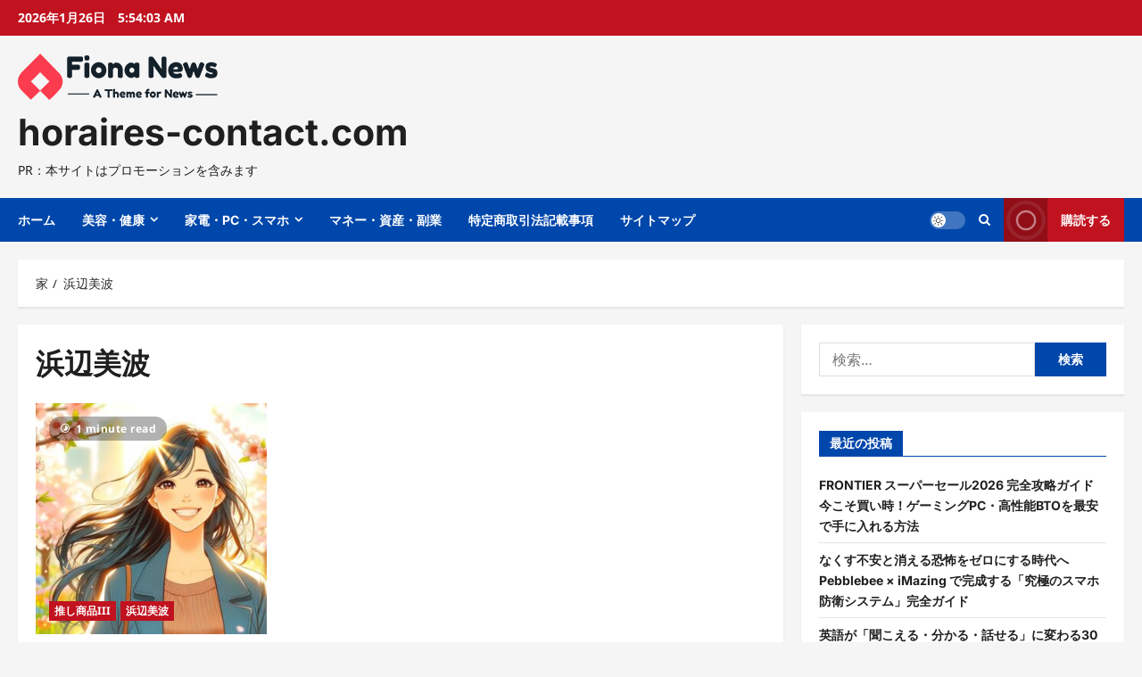

--- FILE ---
content_type: text/html; charset=UTF-8
request_url: https://horaires-contact.com/archives/category/%E6%B5%9C%E8%BE%BA%E7%BE%8E%E6%B3%A2
body_size: 36256
content:
<!doctype html>
<html lang="ja">

<head>
  <meta charset="UTF-8">
  <meta name="viewport" content="width=device-width, initial-scale=1">
  <link rel="profile" href="https://gmpg.org/xfn/11">

  <meta name='robots' content='index, follow, max-image-preview:large, max-snippet:-1, max-video-preview:-1' />

	<!-- This site is optimized with the Yoast SEO plugin v19.6 - https://yoast.com/wordpress/plugins/seo/ -->
	<title>浜辺美波 Archives - horaires-contact.com</title>
	<link rel="canonical" href="https://horaires-contact.com/archives/category/浜辺美波" />
	<meta property="og:locale" content="ja_JP" />
	<meta property="og:type" content="article" />
	<meta property="og:title" content="浜辺美波 Archives - horaires-contact.com" />
	<meta property="og:url" content="https://horaires-contact.com/archives/category/浜辺美波" />
	<meta property="og:site_name" content="horaires-contact.com" />
	<meta name="twitter:card" content="summary_large_image" />
	<script type="application/ld+json" class="yoast-schema-graph">{"@context":"https://schema.org","@graph":[{"@type":"CollectionPage","@id":"https://horaires-contact.com/archives/category/%e6%b5%9c%e8%be%ba%e7%be%8e%e6%b3%a2","url":"https://horaires-contact.com/archives/category/%e6%b5%9c%e8%be%ba%e7%be%8e%e6%b3%a2","name":"浜辺美波 Archives - horaires-contact.com","isPartOf":{"@id":"https://horaires-contact.com/#website"},"primaryImageOfPage":{"@id":"https://horaires-contact.com/archives/category/%e6%b5%9c%e8%be%ba%e7%be%8e%e6%b3%a2#primaryimage"},"image":{"@id":"https://horaires-contact.com/archives/category/%e6%b5%9c%e8%be%ba%e7%be%8e%e6%b3%a2#primaryimage"},"thumbnailUrl":"https://horaires-contact.com/wp-content/uploads/2024/05/h-hamabe-minami001.jpg","breadcrumb":{"@id":"https://horaires-contact.com/archives/category/%e6%b5%9c%e8%be%ba%e7%be%8e%e6%b3%a2#breadcrumb"},"inLanguage":"ja"},{"@type":"ImageObject","inLanguage":"ja","@id":"https://horaires-contact.com/archives/category/%e6%b5%9c%e8%be%ba%e7%be%8e%e6%b3%a2#primaryimage","url":"https://horaires-contact.com/wp-content/uploads/2024/05/h-hamabe-minami001.jpg","contentUrl":"https://horaires-contact.com/wp-content/uploads/2024/05/h-hamabe-minami001.jpg","width":615,"height":615},{"@type":"BreadcrumbList","@id":"https://horaires-contact.com/archives/category/%e6%b5%9c%e8%be%ba%e7%be%8e%e6%b3%a2#breadcrumb","itemListElement":[{"@type":"ListItem","position":1,"name":"Home","item":"https://horaires-contact.com/"},{"@type":"ListItem","position":2,"name":"浜辺美波"}]},{"@type":"WebSite","@id":"https://horaires-contact.com/#website","url":"https://horaires-contact.com/","name":"horaires-contact.com","description":"PR：本サイトはプロモーションを含みます","publisher":{"@id":"https://horaires-contact.com/#organization"},"potentialAction":[{"@type":"SearchAction","target":{"@type":"EntryPoint","urlTemplate":"https://horaires-contact.com/?s={search_term_string}"},"query-input":"required name=search_term_string"}],"inLanguage":"ja"},{"@type":"Organization","@id":"https://horaires-contact.com/#organization","name":"horaires-contact.com","url":"https://horaires-contact.com/","sameAs":[],"logo":{"@type":"ImageObject","inLanguage":"ja","@id":"https://horaires-contact.com/#/schema/logo/image/","url":"https://horaires-contact.com/wp-content/uploads/2022/12/logo.png","contentUrl":"https://horaires-contact.com/wp-content/uploads/2022/12/logo.png","width":224,"height":52,"caption":"horaires-contact.com"},"image":{"@id":"https://horaires-contact.com/#/schema/logo/image/"}}]}</script>
	<!-- / Yoast SEO plugin. -->


<link rel="alternate" type="application/rss+xml" title="horaires-contact.com &raquo; フィード" href="https://horaires-contact.com/feed" />
<link rel="alternate" type="application/rss+xml" title="horaires-contact.com &raquo; コメントフィード" href="https://horaires-contact.com/comments/feed" />
<link rel="alternate" type="application/rss+xml" title="horaires-contact.com &raquo; 浜辺美波 カテゴリーのフィード" href="https://horaires-contact.com/archives/category/%e6%b5%9c%e8%be%ba%e7%be%8e%e6%b3%a2/feed" />
<!-- horaires-contact.com is managing ads with Advanced Ads 1.56.2 – https://wpadvancedads.com/ --><script id="horai-ready">
			window.advanced_ads_ready=function(e,a){a=a||"complete";var d=function(e){return"interactive"===a?"loading"!==e:"complete"===e};d(document.readyState)?e():document.addEventListener("readystatechange",(function(a){d(a.target.readyState)&&e()}),{once:"interactive"===a})},window.advanced_ads_ready_queue=window.advanced_ads_ready_queue||[];		</script>
		<style id='wp-img-auto-sizes-contain-inline-css' type='text/css'>
img:is([sizes=auto i],[sizes^="auto," i]){contain-intrinsic-size:3000px 1500px}
/*# sourceURL=wp-img-auto-sizes-contain-inline-css */
</style>
<link rel='stylesheet' id='reviewnews-font-inter-css' href='https://horaires-contact.com/wp-content/themes/reviewnews/assets/fonts/css/inter.css' type='text/css' media='all' />
<link rel='stylesheet' id='reviewnews-font-noto+sans-css' href='https://horaires-contact.com/wp-content/themes/reviewnews/assets/fonts/css/noto-sans.css' type='text/css' media='all' />
<style id='wp-emoji-styles-inline-css' type='text/css'>

	img.wp-smiley, img.emoji {
		display: inline !important;
		border: none !important;
		box-shadow: none !important;
		height: 1em !important;
		width: 1em !important;
		margin: 0 0.07em !important;
		vertical-align: -0.1em !important;
		background: none !important;
		padding: 0 !important;
	}
/*# sourceURL=wp-emoji-styles-inline-css */
</style>
<style id='wp-block-library-inline-css' type='text/css'>
:root{--wp-block-synced-color:#7a00df;--wp-block-synced-color--rgb:122,0,223;--wp-bound-block-color:var(--wp-block-synced-color);--wp-editor-canvas-background:#ddd;--wp-admin-theme-color:#007cba;--wp-admin-theme-color--rgb:0,124,186;--wp-admin-theme-color-darker-10:#006ba1;--wp-admin-theme-color-darker-10--rgb:0,107,160.5;--wp-admin-theme-color-darker-20:#005a87;--wp-admin-theme-color-darker-20--rgb:0,90,135;--wp-admin-border-width-focus:2px}@media (min-resolution:192dpi){:root{--wp-admin-border-width-focus:1.5px}}.wp-element-button{cursor:pointer}:root .has-very-light-gray-background-color{background-color:#eee}:root .has-very-dark-gray-background-color{background-color:#313131}:root .has-very-light-gray-color{color:#eee}:root .has-very-dark-gray-color{color:#313131}:root .has-vivid-green-cyan-to-vivid-cyan-blue-gradient-background{background:linear-gradient(135deg,#00d084,#0693e3)}:root .has-purple-crush-gradient-background{background:linear-gradient(135deg,#34e2e4,#4721fb 50%,#ab1dfe)}:root .has-hazy-dawn-gradient-background{background:linear-gradient(135deg,#faaca8,#dad0ec)}:root .has-subdued-olive-gradient-background{background:linear-gradient(135deg,#fafae1,#67a671)}:root .has-atomic-cream-gradient-background{background:linear-gradient(135deg,#fdd79a,#004a59)}:root .has-nightshade-gradient-background{background:linear-gradient(135deg,#330968,#31cdcf)}:root .has-midnight-gradient-background{background:linear-gradient(135deg,#020381,#2874fc)}:root{--wp--preset--font-size--normal:16px;--wp--preset--font-size--huge:42px}.has-regular-font-size{font-size:1em}.has-larger-font-size{font-size:2.625em}.has-normal-font-size{font-size:var(--wp--preset--font-size--normal)}.has-huge-font-size{font-size:var(--wp--preset--font-size--huge)}.has-text-align-center{text-align:center}.has-text-align-left{text-align:left}.has-text-align-right{text-align:right}.has-fit-text{white-space:nowrap!important}#end-resizable-editor-section{display:none}.aligncenter{clear:both}.items-justified-left{justify-content:flex-start}.items-justified-center{justify-content:center}.items-justified-right{justify-content:flex-end}.items-justified-space-between{justify-content:space-between}.screen-reader-text{border:0;clip-path:inset(50%);height:1px;margin:-1px;overflow:hidden;padding:0;position:absolute;width:1px;word-wrap:normal!important}.screen-reader-text:focus{background-color:#ddd;clip-path:none;color:#444;display:block;font-size:1em;height:auto;left:5px;line-height:normal;padding:15px 23px 14px;text-decoration:none;top:5px;width:auto;z-index:100000}html :where(.has-border-color){border-style:solid}html :where([style*=border-top-color]){border-top-style:solid}html :where([style*=border-right-color]){border-right-style:solid}html :where([style*=border-bottom-color]){border-bottom-style:solid}html :where([style*=border-left-color]){border-left-style:solid}html :where([style*=border-width]){border-style:solid}html :where([style*=border-top-width]){border-top-style:solid}html :where([style*=border-right-width]){border-right-style:solid}html :where([style*=border-bottom-width]){border-bottom-style:solid}html :where([style*=border-left-width]){border-left-style:solid}html :where(img[class*=wp-image-]){height:auto;max-width:100%}:where(figure){margin:0 0 1em}html :where(.is-position-sticky){--wp-admin--admin-bar--position-offset:var(--wp-admin--admin-bar--height,0px)}@media screen and (max-width:600px){html :where(.is-position-sticky){--wp-admin--admin-bar--position-offset:0px}}

/*# sourceURL=wp-block-library-inline-css */
</style><style id='global-styles-inline-css' type='text/css'>
:root{--wp--preset--aspect-ratio--square: 1;--wp--preset--aspect-ratio--4-3: 4/3;--wp--preset--aspect-ratio--3-4: 3/4;--wp--preset--aspect-ratio--3-2: 3/2;--wp--preset--aspect-ratio--2-3: 2/3;--wp--preset--aspect-ratio--16-9: 16/9;--wp--preset--aspect-ratio--9-16: 9/16;--wp--preset--color--black: #000000;--wp--preset--color--cyan-bluish-gray: #abb8c3;--wp--preset--color--white: #ffffff;--wp--preset--color--pale-pink: #f78da7;--wp--preset--color--vivid-red: #cf2e2e;--wp--preset--color--luminous-vivid-orange: #ff6900;--wp--preset--color--luminous-vivid-amber: #fcb900;--wp--preset--color--light-green-cyan: #7bdcb5;--wp--preset--color--vivid-green-cyan: #00d084;--wp--preset--color--pale-cyan-blue: #8ed1fc;--wp--preset--color--vivid-cyan-blue: #0693e3;--wp--preset--color--vivid-purple: #9b51e0;--wp--preset--gradient--vivid-cyan-blue-to-vivid-purple: linear-gradient(135deg,rgb(6,147,227) 0%,rgb(155,81,224) 100%);--wp--preset--gradient--light-green-cyan-to-vivid-green-cyan: linear-gradient(135deg,rgb(122,220,180) 0%,rgb(0,208,130) 100%);--wp--preset--gradient--luminous-vivid-amber-to-luminous-vivid-orange: linear-gradient(135deg,rgb(252,185,0) 0%,rgb(255,105,0) 100%);--wp--preset--gradient--luminous-vivid-orange-to-vivid-red: linear-gradient(135deg,rgb(255,105,0) 0%,rgb(207,46,46) 100%);--wp--preset--gradient--very-light-gray-to-cyan-bluish-gray: linear-gradient(135deg,rgb(238,238,238) 0%,rgb(169,184,195) 100%);--wp--preset--gradient--cool-to-warm-spectrum: linear-gradient(135deg,rgb(74,234,220) 0%,rgb(151,120,209) 20%,rgb(207,42,186) 40%,rgb(238,44,130) 60%,rgb(251,105,98) 80%,rgb(254,248,76) 100%);--wp--preset--gradient--blush-light-purple: linear-gradient(135deg,rgb(255,206,236) 0%,rgb(152,150,240) 100%);--wp--preset--gradient--blush-bordeaux: linear-gradient(135deg,rgb(254,205,165) 0%,rgb(254,45,45) 50%,rgb(107,0,62) 100%);--wp--preset--gradient--luminous-dusk: linear-gradient(135deg,rgb(255,203,112) 0%,rgb(199,81,192) 50%,rgb(65,88,208) 100%);--wp--preset--gradient--pale-ocean: linear-gradient(135deg,rgb(255,245,203) 0%,rgb(182,227,212) 50%,rgb(51,167,181) 100%);--wp--preset--gradient--electric-grass: linear-gradient(135deg,rgb(202,248,128) 0%,rgb(113,206,126) 100%);--wp--preset--gradient--midnight: linear-gradient(135deg,rgb(2,3,129) 0%,rgb(40,116,252) 100%);--wp--preset--font-size--small: 13px;--wp--preset--font-size--medium: 20px;--wp--preset--font-size--large: 36px;--wp--preset--font-size--x-large: 42px;--wp--preset--spacing--20: 0.44rem;--wp--preset--spacing--30: 0.67rem;--wp--preset--spacing--40: 1rem;--wp--preset--spacing--50: 1.5rem;--wp--preset--spacing--60: 2.25rem;--wp--preset--spacing--70: 3.38rem;--wp--preset--spacing--80: 5.06rem;--wp--preset--shadow--natural: 6px 6px 9px rgba(0, 0, 0, 0.2);--wp--preset--shadow--deep: 12px 12px 50px rgba(0, 0, 0, 0.4);--wp--preset--shadow--sharp: 6px 6px 0px rgba(0, 0, 0, 0.2);--wp--preset--shadow--outlined: 6px 6px 0px -3px rgb(255, 255, 255), 6px 6px rgb(0, 0, 0);--wp--preset--shadow--crisp: 6px 6px 0px rgb(0, 0, 0);}:root { --wp--style--global--content-size: 930px;--wp--style--global--wide-size: 1400px; }:where(body) { margin: 0; }.wp-site-blocks > .alignleft { float: left; margin-right: 2em; }.wp-site-blocks > .alignright { float: right; margin-left: 2em; }.wp-site-blocks > .aligncenter { justify-content: center; margin-left: auto; margin-right: auto; }:where(.wp-site-blocks) > * { margin-block-start: 24px; margin-block-end: 0; }:where(.wp-site-blocks) > :first-child { margin-block-start: 0; }:where(.wp-site-blocks) > :last-child { margin-block-end: 0; }:root { --wp--style--block-gap: 24px; }:root :where(.is-layout-flow) > :first-child{margin-block-start: 0;}:root :where(.is-layout-flow) > :last-child{margin-block-end: 0;}:root :where(.is-layout-flow) > *{margin-block-start: 24px;margin-block-end: 0;}:root :where(.is-layout-constrained) > :first-child{margin-block-start: 0;}:root :where(.is-layout-constrained) > :last-child{margin-block-end: 0;}:root :where(.is-layout-constrained) > *{margin-block-start: 24px;margin-block-end: 0;}:root :where(.is-layout-flex){gap: 24px;}:root :where(.is-layout-grid){gap: 24px;}.is-layout-flow > .alignleft{float: left;margin-inline-start: 0;margin-inline-end: 2em;}.is-layout-flow > .alignright{float: right;margin-inline-start: 2em;margin-inline-end: 0;}.is-layout-flow > .aligncenter{margin-left: auto !important;margin-right: auto !important;}.is-layout-constrained > .alignleft{float: left;margin-inline-start: 0;margin-inline-end: 2em;}.is-layout-constrained > .alignright{float: right;margin-inline-start: 2em;margin-inline-end: 0;}.is-layout-constrained > .aligncenter{margin-left: auto !important;margin-right: auto !important;}.is-layout-constrained > :where(:not(.alignleft):not(.alignright):not(.alignfull)){max-width: var(--wp--style--global--content-size);margin-left: auto !important;margin-right: auto !important;}.is-layout-constrained > .alignwide{max-width: var(--wp--style--global--wide-size);}body .is-layout-flex{display: flex;}.is-layout-flex{flex-wrap: wrap;align-items: center;}.is-layout-flex > :is(*, div){margin: 0;}body .is-layout-grid{display: grid;}.is-layout-grid > :is(*, div){margin: 0;}body{padding-top: 0px;padding-right: 0px;padding-bottom: 0px;padding-left: 0px;}a:where(:not(.wp-element-button)){text-decoration: none;}:root :where(.wp-element-button, .wp-block-button__link){background-color: #32373c;border-radius: 0;border-width: 0;color: #fff;font-family: inherit;font-size: inherit;font-style: inherit;font-weight: inherit;letter-spacing: inherit;line-height: inherit;padding-top: calc(0.667em + 2px);padding-right: calc(1.333em + 2px);padding-bottom: calc(0.667em + 2px);padding-left: calc(1.333em + 2px);text-decoration: none;text-transform: inherit;}.has-black-color{color: var(--wp--preset--color--black) !important;}.has-cyan-bluish-gray-color{color: var(--wp--preset--color--cyan-bluish-gray) !important;}.has-white-color{color: var(--wp--preset--color--white) !important;}.has-pale-pink-color{color: var(--wp--preset--color--pale-pink) !important;}.has-vivid-red-color{color: var(--wp--preset--color--vivid-red) !important;}.has-luminous-vivid-orange-color{color: var(--wp--preset--color--luminous-vivid-orange) !important;}.has-luminous-vivid-amber-color{color: var(--wp--preset--color--luminous-vivid-amber) !important;}.has-light-green-cyan-color{color: var(--wp--preset--color--light-green-cyan) !important;}.has-vivid-green-cyan-color{color: var(--wp--preset--color--vivid-green-cyan) !important;}.has-pale-cyan-blue-color{color: var(--wp--preset--color--pale-cyan-blue) !important;}.has-vivid-cyan-blue-color{color: var(--wp--preset--color--vivid-cyan-blue) !important;}.has-vivid-purple-color{color: var(--wp--preset--color--vivid-purple) !important;}.has-black-background-color{background-color: var(--wp--preset--color--black) !important;}.has-cyan-bluish-gray-background-color{background-color: var(--wp--preset--color--cyan-bluish-gray) !important;}.has-white-background-color{background-color: var(--wp--preset--color--white) !important;}.has-pale-pink-background-color{background-color: var(--wp--preset--color--pale-pink) !important;}.has-vivid-red-background-color{background-color: var(--wp--preset--color--vivid-red) !important;}.has-luminous-vivid-orange-background-color{background-color: var(--wp--preset--color--luminous-vivid-orange) !important;}.has-luminous-vivid-amber-background-color{background-color: var(--wp--preset--color--luminous-vivid-amber) !important;}.has-light-green-cyan-background-color{background-color: var(--wp--preset--color--light-green-cyan) !important;}.has-vivid-green-cyan-background-color{background-color: var(--wp--preset--color--vivid-green-cyan) !important;}.has-pale-cyan-blue-background-color{background-color: var(--wp--preset--color--pale-cyan-blue) !important;}.has-vivid-cyan-blue-background-color{background-color: var(--wp--preset--color--vivid-cyan-blue) !important;}.has-vivid-purple-background-color{background-color: var(--wp--preset--color--vivid-purple) !important;}.has-black-border-color{border-color: var(--wp--preset--color--black) !important;}.has-cyan-bluish-gray-border-color{border-color: var(--wp--preset--color--cyan-bluish-gray) !important;}.has-white-border-color{border-color: var(--wp--preset--color--white) !important;}.has-pale-pink-border-color{border-color: var(--wp--preset--color--pale-pink) !important;}.has-vivid-red-border-color{border-color: var(--wp--preset--color--vivid-red) !important;}.has-luminous-vivid-orange-border-color{border-color: var(--wp--preset--color--luminous-vivid-orange) !important;}.has-luminous-vivid-amber-border-color{border-color: var(--wp--preset--color--luminous-vivid-amber) !important;}.has-light-green-cyan-border-color{border-color: var(--wp--preset--color--light-green-cyan) !important;}.has-vivid-green-cyan-border-color{border-color: var(--wp--preset--color--vivid-green-cyan) !important;}.has-pale-cyan-blue-border-color{border-color: var(--wp--preset--color--pale-cyan-blue) !important;}.has-vivid-cyan-blue-border-color{border-color: var(--wp--preset--color--vivid-cyan-blue) !important;}.has-vivid-purple-border-color{border-color: var(--wp--preset--color--vivid-purple) !important;}.has-vivid-cyan-blue-to-vivid-purple-gradient-background{background: var(--wp--preset--gradient--vivid-cyan-blue-to-vivid-purple) !important;}.has-light-green-cyan-to-vivid-green-cyan-gradient-background{background: var(--wp--preset--gradient--light-green-cyan-to-vivid-green-cyan) !important;}.has-luminous-vivid-amber-to-luminous-vivid-orange-gradient-background{background: var(--wp--preset--gradient--luminous-vivid-amber-to-luminous-vivid-orange) !important;}.has-luminous-vivid-orange-to-vivid-red-gradient-background{background: var(--wp--preset--gradient--luminous-vivid-orange-to-vivid-red) !important;}.has-very-light-gray-to-cyan-bluish-gray-gradient-background{background: var(--wp--preset--gradient--very-light-gray-to-cyan-bluish-gray) !important;}.has-cool-to-warm-spectrum-gradient-background{background: var(--wp--preset--gradient--cool-to-warm-spectrum) !important;}.has-blush-light-purple-gradient-background{background: var(--wp--preset--gradient--blush-light-purple) !important;}.has-blush-bordeaux-gradient-background{background: var(--wp--preset--gradient--blush-bordeaux) !important;}.has-luminous-dusk-gradient-background{background: var(--wp--preset--gradient--luminous-dusk) !important;}.has-pale-ocean-gradient-background{background: var(--wp--preset--gradient--pale-ocean) !important;}.has-electric-grass-gradient-background{background: var(--wp--preset--gradient--electric-grass) !important;}.has-midnight-gradient-background{background: var(--wp--preset--gradient--midnight) !important;}.has-small-font-size{font-size: var(--wp--preset--font-size--small) !important;}.has-medium-font-size{font-size: var(--wp--preset--font-size--medium) !important;}.has-large-font-size{font-size: var(--wp--preset--font-size--large) !important;}.has-x-large-font-size{font-size: var(--wp--preset--font-size--x-large) !important;}
/*# sourceURL=global-styles-inline-css */
</style>

<link rel='stylesheet' id='a3-pvc-style-css' href='https://horaires-contact.com/wp-content/plugins/page-views-count/assets/css/style.min.css?ver=2.5.6' type='text/css' media='all' />
<link rel='stylesheet' id='rpt_front_style-css' href='https://horaires-contact.com/wp-content/plugins/related-posts-thumbnails/assets/css/front.css?ver=1.9.0' type='text/css' media='all' />
<link rel='stylesheet' id='wpforo-widgets-css' href='https://horaires-contact.com/wp-content/plugins/wpforo/wpf-themes/classic/widgets.css?ver=1.9.9.1' type='text/css' media='all' />
<link rel='stylesheet' id='diypro-youtuner-post-css-css' href='https://horaires-contact.com/wp-content/plugins/youtuner/style/diypro_youtuner_post.css?ver=6.9' type='text/css' media='all' />
<link rel='stylesheet' id='ez-icomoon-css' href='https://horaires-contact.com/wp-content/plugins/easy-table-of-contents/vendor/icomoon/style.min.css?ver=2.0.17' type='text/css' media='all' />
<link rel='stylesheet' id='ez-toc-css' href='https://horaires-contact.com/wp-content/plugins/easy-table-of-contents/assets/css/screen.min.css?ver=2.0.17' type='text/css' media='all' />
<style id='ez-toc-inline-css' type='text/css'>
div#ez-toc-container p.ez-toc-title {font-size: 120%;}div#ez-toc-container p.ez-toc-title {font-weight: 500;}div#ez-toc-container ul li {font-size: 95%;}
/*# sourceURL=ez-toc-inline-css */
</style>
<link rel='stylesheet' id='yyi_rinker_stylesheet-css' href='https://horaires-contact.com/wp-content/plugins/yyi-rinker/css/style.css?v=1.11.1&#038;ver=6.9' type='text/css' media='all' />
<link rel='stylesheet' id='aft-icons-css' href='https://horaires-contact.com/wp-content/themes/reviewnews/assets/icons/style.css?ver=1.3.3' type='text/css' media='all' />
<link rel='stylesheet' id='slick-css' href='https://horaires-contact.com/wp-content/themes/reviewnews/assets/slick/css/slick.min.css?ver=1.3.3' type='text/css' media='all' />
<link rel='stylesheet' id='reviewnews-style-css' href='https://horaires-contact.com/wp-content/themes/reviewnews/style.min.css?ver=1.3.3' type='text/css' media='all' />
<style id='reviewnews-style-inline-css' type='text/css'>
body.aft-dark-mode #sidr,body.aft-dark-mode,body.aft-dark-mode.custom-background,body.aft-dark-mode #af-preloader{background-color:#101010;} body.aft-default-mode #sidr,body.aft-default-mode #af-preloader,body.aft-default-mode{background-color:#f5f5f5;} .frm_style_formidable-style.with_frm_style .frm_compact .frm_dropzone.dz-clickable .dz-message,.frm_style_formidable-style.with_frm_style input[type=submit],.frm_style_formidable-style.with_frm_style .frm_submit input[type=button],.frm_style_formidable-style.with_frm_style .frm_submit button,.frm_form_submit_style,.frm_style_formidable-style.with_frm_style .frm-edit-page-btn,.woocommerce #respond input#submit.disabled,.woocommerce #respond input#submit:disabled,.woocommerce #respond input#submit:disabled[disabled],.woocommerce a.button.disabled,.woocommerce a.button:disabled,.woocommerce a.button:disabled[disabled],.woocommerce button.button.disabled,.woocommerce button.button:disabled,.woocommerce button.button:disabled[disabled],.woocommerce input.button.disabled,.woocommerce input.button:disabled,.woocommerce input.button:disabled[disabled],.woocommerce #respond input#submit,.woocommerce a.button,.woocommerce button.button,.woocommerce input.button,.woocommerce #respond input#submit.alt,.woocommerce a.button.alt,.woocommerce button.button.alt,.woocommerce input.button.alt,.woocommerce-account .addresses .title .edit,:root .wc-block-featured-product__link :where(.wp-element-button,.wp-block-button__link),:root .wc-block-featured-category__link :where(.wp-element-button,.wp-block-button__link),hustle-button,button.wc-block-mini-cart__button,.wc-block-checkout .wp-block-button__link,.wp-block-button.wc-block-components-product-button .wp-block-button__link,.wc-block-grid__product-add-to-cart.wp-block-button .wp-block-button__link,body .wc-block-components-button,.wc-block-grid .wp-block-button__link,.woocommerce-notices-wrapper .button,body .woocommerce-notices-wrapper .button:hover,body.woocommerce .single_add_to_cart_button.button:hover,body.woocommerce a.button.add_to_cart_button:hover,.widget-title-fill-and-border .reviewnews-widget .wp-block-search__label,.widget-title-fill-and-border .reviewnews-widget .wp-block-group .wp-block-heading,.widget-title-fill-and-no-border .reviewnews-widget .wp-block-search__label,.widget-title-fill-and-no-border .reviewnews-widget .wp-block-group .wp-block-heading,.widget-title-fill-and-border .wp_post_author_widget .widget-title .header-after,.widget-title-fill-and-border .widget-title .heading-line,.widget-title-fill-and-border .aft-posts-tabs-panel .nav-tabs>li>a.active,.widget-title-fill-and-border .aft-main-banner-wrapper .widget-title .heading-line ,.widget-title-fill-and-no-border .wp_post_author_widget .widget-title .header-after,.widget-title-fill-and-no-border .widget-title .heading-line,.widget-title-fill-and-no-border .aft-posts-tabs-panel .nav-tabs>li>a.active,.widget-title-fill-and-no-border .aft-main-banner-wrapper .widget-title .heading-line,a.sidr-class-sidr-button-close,body.widget-title-border-bottom .header-after1 .heading-line-before,body.widget-title-border-bottom .widget-title .heading-line-before,.widget-title-border-center .reviewnews-widget .wp-block-search__label::after,.widget-title-border-center .reviewnews-widget .wp-block-group .wp-block-heading::after,.widget-title-border-center .wp_post_author_widget .widget-title .heading-line-before,.widget-title-border-center .aft-posts-tabs-panel .nav-tabs>li>a.active::after,.widget-title-border-center .wp_post_author_widget .widget-title .header-after::after,.widget-title-border-center .widget-title .heading-line-after,.widget-title-border-bottom .reviewnews-widget .wp-block-search__label::after,.widget-title-border-bottom .reviewnews-widget .wp-block-group .wp-block-heading::after,.widget-title-border-bottom .heading-line::before,.widget-title-border-bottom .wp-post-author-wrap .header-after::before,.widget-title-border-bottom .aft-posts-tabs-panel .nav-tabs>li>a.active span::after,.aft-dark-mode .is-style-fill a.wp-block-button__link:not(.has-background),.aft-default-mode .is-style-fill a.wp-block-button__link:not(.has-background),a.comment-reply-link,body.aft-default-mode .reply a,body.aft-dark-mode .reply a,.aft-popular-taxonomies-lists span::before ,#loader-wrapper div,span.heading-line::before,.wp-post-author-wrap .header-after::before,body.aft-dark-mode input[type="button"],body.aft-dark-mode input[type="reset"],body.aft-dark-mode input[type="submit"],body.aft-dark-mode .inner-suscribe input[type=submit],body.aft-default-mode input[type="button"],body.aft-default-mode input[type="reset"],body.aft-default-mode input[type="submit"],body.aft-default-mode .inner-suscribe input[type=submit],.woocommerce-product-search button[type="submit"],input.search-submit,.wp-block-search__button,.af-youtube-slider .af-video-wrap .af-bg-play i,.af-youtube-video-list .entry-header-yt-video-wrapper .af-yt-video-play i,.af-post-format i,body .btn-style1 a:visited,body .btn-style1 a,body span.post-page-numbers.current,body .reviewnews-pagination .nav-links .page-numbers.current,body #scroll-up,button,a.author-button.primary,.reviewnews-reaction-button .reaction-percentage,h3.reviewnews-subtitle:after,body article.sticky .read-single:before,.aft-readmore-wrapper a.aft-readmore:hover,body.aft-dark-mode .aft-readmore-wrapper a.aft-readmore:hover,footer.site-footer .aft-readmore-wrapper a.aft-readmore:hover,.aft-readmore-wrapper a.aft-readmore:hover,body .trending-posts-vertical .trending-no{background-color:#0047AB;} .widget-title-border-bottom .wp-block-search__label::before,.widget-title-border-bottom .wp-block-group .wp-block-heading::before,.widget-title-fill-and-border .wp-block-search__label::before,.widget-title-fill-and-border .wp-block-group .wp-block-heading::after,.widget-title-border-bottom .site-footer .wp-block-search__label::before,.aft-dark-mode.widget-title-border-bottom .wp-block-search__label::before,.aft-dark-mode.widget-title-border-bottom .wp-block-group .wp-block-heading::before,.widget-title-fill-and-border .site-footer .wp-block-search__label::before,.aft-dark-mode.widget-title-fill-and-border .wp-block-search__label::before,.aft-dark-mode.widget-title-fill-and-border .wp-block-group .wp-block-heading::after,div.wpforms-container-full button[type=submit]:hover,div.wpforms-container-full button[type=submit]:not(:hover):not(:active){background-color:#0047AB !important;} .grid-design-texts-over-image .aft-readmore-wrapper a.aft-readmore:hover,.aft-readmore-wrapper a.aft-readmore:hover,body.aft-dark-mode .aft-readmore-wrapper a.aft-readmore:hover,body.aft-default-mode .aft-readmore-wrapper a.aft-readmore:hover,.aft-dark-mode .aft-posts-tabs-panel .nav-tabs,.aft-dark-mode.widget-title-fill-and-border .widget-title,a.author-button.primary,.reviewnews-post-badge,body.single .entry-header .aft-post-excerpt-and-meta .post-excerpt,body.aft-dark-mode.single span.tags-links a:hover,.reviewnews-pagination .nav-links .page-numbers.current,.aft-readmore-wrapper a.aft-readmore:hover,p.awpa-more-posts a:hover,.wp-post-author-meta .wp-post-author-meta-more-posts a.awpa-more-posts:hover{border-color:#0047AB;} body:not(.rtl) .aft-popular-taxonomies-lists span::after{border-left-color:#0047AB;} body.rtl .aft-popular-taxonomies-lists span::after{border-right-color:#0047AB;} .widget-title-fill-and-no-border .reviewnews-widget .wp-block-search__label::after,.widget-title-fill-and-no-border .reviewnews-widget .wp-block-group .wp-block-heading::after,.widget-title-fill-and-no-border .aft-posts-tabs-panel .nav-tabs>li a.active::after,.widget-title-fill-and-no-border .reviewnews-widget .widget-title::before,.widget-title-fill-and-no-border .reviewnews-customizer .widget-title::before{border-top-color:#0047AB;} .widget-title-fill-and-border .aft-posts-tabs-panel .tabbed-head,.aft-dark-mode.widget-title-border-center .site-footer .wp-block-search__label::before,.widget-title-border-center .site-footer .wp-block-search__label::before,.widget-title-fill-and-border .site-footer .aft-posts-tabs-panel .tabbed-head,.widget-title-fill-and-border .site-footer .widget-title,.widget-title-border-bottom .site-footer .aft-posts-tabs-panel .nav-tabs,.widget-title-border-bottom .site-footer .widget-title,.aft-dark-mode.widget-title-fill-and-border .aft-posts-tabs-panel .tabbed-head,.aft-dark-mode.widget-title-border-bottom .aft-posts-tabs-panel .nav-tabs,.aft-dark-mode.widget-title-border-bottom .widget-title,.widget-title-border-bottom .aft-posts-tabs-panel .nav-tabs,.widget-title-fill-and-border .widget-title,.widget-title-border-bottom .aft-posts-tabs-panel .nav-tabs,.widget-title-border-bottom .widget-title,.widget-title-fill-and-border .aft-posts-tabs-panel .tabbed-head .woocommerce div.product .woocommerce-tabs ul.tabs li.active,#scroll-up::after,.aft-dark-mode #loader,.aft-default-mode #loader{border-bottom-color:#0047AB;} footer.site-footer .wp-block-latest-comments__comment-meta a:hover,body.wp-post-author-meta .awpa-display-name a:hover,.post-description a:not(.aft-readmore),.post-description a:not(.aft-readmore):visited,.wp_post_author_widget .wp-post-author-meta .awpa-display-name a:hover,.wp-post-author-meta .wp-post-author-meta-more-posts a.awpa-more-posts:hover,body .wp-block-latest-comments li.wp-block-latest-comments__comment a:hover,body .site-footer .color-pad .read-title h3 a:hover,body.aft-default-mode footer.comment-meta a:hover,body.aft-dark-mode footer.comment-meta a:hover,a:hover,.stars a:active,.stars a:focus,.reviewnews-widget.widget_text a,a.author-website:hover,.author-box-content a.author-posts-link:hover,.entry-content .wp-block-latest-comments a:not(.has-text-color):hover,.wc-block-grid__product .wc-block-grid__product-link:focus{color:#0047AB;} @media only screen and (min-width:992px){body.aft-default-mode .reviewnews-header .main-navigation .menu-desktop > ul > li:hover > a:before,body.aft-default-mode .reviewnews-header .main-navigation .menu-desktop > ul > li.current-menu-item > a:before{background-color:#0047AB;} } .woocommerce-product-search button[type="submit"],input.search-submit{background-color:#0047AB;} .woocommerce-product-search button[type="submit"],input.search-submit,body.single span.tags-links a:hover{border-color:#0047AB;} @media only screen and (min-width:993px){.main-navigation .menu-desktop > li.current-menu-item::after,.main-navigation .menu-desktop > ul > li.current-menu-item::after,.main-navigation .menu-desktop > li::after,.main-navigation .menu-desktop > ul > li::after{background-color:#0047AB;} } body.aft-default-mode .reviewnews-sponsor a,body.aft-default-mode .reviewnews-source a,body.aft-default-mode .widget_text a,body.aft-default-mode .comment-form a,body.aft-default-mode .reviewnews-widget.widget_text a,body.aft-default-mode .reviewnews-widget .textwidget a,body.aft-default-mode .entry-content > ul a,body.aft-default-mode .entry-content > ol a,body.aft-default-mode #wp-calendar tbody td#today,body.aft-default-mode #wp-calendar tbody td a,body.aft-default-mode .wp-calendar-nav a,body.aft-default-mode p.logged-in-as a,body.aft-default-mode .entry-content .wp-block-heading:not(.has-link-color):not(.wp-block-post-title) a,body.aft-default-mode .entry-content > p:not(.has-link-color) a{color:#0047AB ;} body.aft-dark-mode .reviewnews-sponsor a,body.aft-dark-mode .reviewnews-source a,body.aft-dark-mode .widget_text a,body.aft-dark-mode .comment-form a,body.aft-dark-mode .reviewnews-widget.widget_text a,body.aft-dark-mode .reviewnews-widget .textwidget a,body.aft-dark-mode .entry-content > ul a,body.aft-dark-mode .entry-content > ol a,body.aft-dark-mode .entry-content > ul a:visited,body.aft-dark-mode .entry-content > ol a:visited,body.aft-dark-mode #wp-calendar tbody td#today,body.aft-dark-mode #wp-calendar tbody td a,body.aft-dark-mode .wp-calendar-nav a,body.aft-dark-mode p.logged-in-as a,body.aft-dark-mode .entry-content .wp-block-heading:not(.has-link-color):not(.wp-block-post-title) a,body.aft-dark-mode .entry-content > p:not(.has-link-color) a:visited,body.aft-dark-mode .entry-content > p:not(.has-link-color) a{color:#ffffff ;} body.aft-default-mode .entry-content a:hover,body.aft-default-mode .grid-design-default .read-title h3 a:hover,body.aft-default-mode .list-style .read-title h3 a:hover,body.aft-default-mode .reviewnews-sponsor a:hover,body.aft-default-mode .reviewnews-source a:hover,body.aft-default-mode .wp-block-latest-comments li.wp-block-latest-comments__comment a:hover,body.aft-default-mode .comment-content a,body.aft-default-mode .post-excerpt a,body.aft-default-mode .wp-block-tag-cloud a:hover,body.aft-default-mode .tagcloud a:hover,body.aft-default-mode.single span.tags-links a:hover,body.aft-default-mode p.awpa-more-posts a:hover,body.aft-default-mode p.awpa-website a:hover ,body.aft-default-mode .wp-post-author-meta h4 a:hover,body.aft-default-mode .widget ul.menu >li a:hover,body.aft-default-mode .widget > ul > li a:hover,body.aft-default-mode .nav-links a:hover,body.aft-default-mode ul.trail-items li a:hover,body.aft-default-mode .banner-exclusive-posts-wrapper a:hover,body.aft-default-mode .banner-exclusive-posts-wrapper a:visited:hover,body.aft-default-mode .af-breadcrumbs a:hover,body.aft-default-mode #secondary .reviewnews-widget ul[class*="wp-block-"] a:hover,body.aft-default-mode #secondary .reviewnews-widget ol[class*="wp-block-"] a:hover,body.aft-default-mode .entry-content > .wp-block-tag-cloud a:not(.has-text-color):hover,body.aft-default-mode .entry-content .wp-block-archives-list.wp-block-archives a:not(.has-text-color):hover,body.aft-default-mode .entry-content .wp-block-latest-posts a:not(.has-text-color):hover,body.aft-default-mode .entry-content .wp-block-categories-list.wp-block-categories a:not(.has-text-color):hover,.aft-default-mode .wp-block-archives-list.wp-block-archives a:not(.has-text-color):hover,.aft-default-mode .wp-block-latest-posts a:not(.has-text-color):hover,.aft-default-mode .wp-block-categories-list.wp-block-categories a:not(.has-text-color):hover,.aft-default-mode .wp-block-latest-comments li.wp-block-latest-comments__comment a:hover,body.aft-default-mode .reviewnews-pagination .nav-links a.page-numbers:hover,body.aft-default-mode .aft-popular-taxonomies-lists ul li a:hover ,body.aft-default-mode .woocommerce-loop-product__title:hover,body.aft-default-mode .widget_text a:hover,body.aft-default-mode a.post-edit-link:hover,body.aft-default-mode .comment-form a:hover,body.aft-default-mode .reviewnews-widget.widget_text a:hover,body.aft-default-mode .reviewnews-widget .textwidget a:hover,body.aft-default-mode .entry-content > ul a:hover,body.aft-default-mode .entry-content > ol a:hover,body.aft-default-mode #wp-calendar tbody td#today:hover,body.aft-default-mode #wp-calendar tbody td a:hover,body.aft-default-mode .wp-calendar-nav a:hover,body.aft-default-mode .entry-content .wp-block-heading:not(.has-link-color):not(.wp-block-post-title) a:hover,body.aft-default-mode .entry-content > p:not(.has-link-color) a:hover{color:#0047AB ;} body.aft-dark-mode .entry-content a:hover,body.aft-dark-mode .grid-design-default .read-title h3 a:hover,body.aft-dark-mode .list-style .read-title h3 a:hover,body.aft-dark-mode .reviewnews-sponsor a:hover,body.aft-dark-mode .reviewnews-source a:hover,body.aft-dark-mode .wp-block-latest-comments li.wp-block-latest-comments__comment a:hover,body.aft-dark-mode .comment-content a,body.aft-dark-mode .post-excerpt a,body.aft-dark-mode .wp-block-tag-cloud a:hover,body.aft-dark-mode .tagcloud a:hover,body.aft-dark-mode.single span.tags-links a:hover,body.aft-dark-mode p.awpa-more-posts a:hover,body.aft-dark-mode p.awpa-website a:hover ,body.aft-dark-mode .widget ul.menu >li a:hover,body.aft-dark-mode .widget > ul > li a:hover,body.aft-dark-mode .nav-links a:hover,body.aft-dark-mode ul.trail-items li a:hover,body.aft-dark-mode .banner-exclusive-posts-wrapper a:hover,body.aft-dark-mode .banner-exclusive-posts-wrapper a:visited:hover,body.aft-dark-mode .af-breadcrumbs a:hover,body.aft-dark-mode #secondary .reviewnews-widget ul[class*="wp-block-"] a:hover,body.aft-dark-mode #secondary .reviewnews-widget ol[class*="wp-block-"] a:hover,body.aft-dark-mode .entry-content > .wp-block-tag-cloud a:not(.has-text-color):hover,body.aft-dark-mode .entry-content .wp-block-archives-list.wp-block-archives a:not(.has-text-color):hover,body.aft-dark-mode .entry-content .wp-block-latest-posts a:not(.has-text-color):hover,body.aft-dark-mode .entry-content .wp-block-categories-list.wp-block-categories a:not(.has-text-color):hover,.aft-dark-mode .wp-block-archives-list.wp-block-archives a:not(.has-text-color):hover,.aft-dark-mode .wp-block-latest-posts a:not(.has-text-color):hover,.aft-dark-mode .wp-block-categories-list.wp-block-categories a:not(.has-text-color):hover,.aft-dark-mode .wp-block-latest-comments li.wp-block-latest-comments__comment a:hover,body.aft-dark-mode .reviewnews-pagination .nav-links a.page-numbers:hover,body.aft-dark-mode .aft-popular-taxonomies-lists ul li a:hover,body.aft-dark-mode .woocommerce-loop-product__title:hover,body.aft-dark-mode .widget_text a:hover,body.aft-dark-mode a.post-edit-link:hover,body.aft-dark-mode .comment-form a:hover,body.aft-dark-mode .reviewnews-widget.widget_text a:hover,body.aft-dark-mode .reviewnews-widget .textwidget a:hover,body.aft-dark-mode .entry-content > ul a:hover,body.aft-dark-mode .entry-content > ol a:hover,body.aft-dark-mode .entry-content > ul a:visited:hover,body.aft-dark-mode .entry-content > ol a:visited:hover,body.aft-dark-mode #wp-calendar tbody td#today:hover,body.aft-dark-mode #wp-calendar tbody td a:hover,body.aft-dark-mode .wp-calendar-nav a:hover,body.aft-dark-mode .entry-content .wp-block-heading:not(.has-link-color):not(.wp-block-post-title) a:hover,body.aft-dark-mode .entry-content > p:not(.has-link-color) a:visited:hover,body.aft-dark-mode .entry-content > p:not(.has-link-color) a:hover{color:#ffffff ;} .site-branding .site-title{font-family:'Inter','Noto Sans','Noto Sans CJK SC','Noto Sans JP','Noto Sans KR',system-ui,-apple-system,'Segoe UI',Roboto,'Helvetica Neue',Arial,sans-serif,'Apple Color Emoji','Segoe UI Emoji','Segoe UI Symbol';} body,button,input,select,optgroup,.cat-links li a,.min-read,.af-social-contacts .social-widget-menu .screen-reader-text,textarea{font-family:'Noto Sans','Noto Sans','Noto Sans CJK SC','Noto Sans JP','Noto Sans KR',system-ui,-apple-system,'Segoe UI',Roboto,'Helvetica Neue',Arial,sans-serif,'Apple Color Emoji','Segoe UI Emoji','Segoe UI Symbol';} .wp-block-tag-cloud a,.tagcloud a,body span.hustle-title,.wp-block-blockspare-blockspare-tabs .bs-tabs-title-list li a.bs-tab-title,.navigation.post-navigation .nav-links a,div.custom-menu-link > a,.exclusive-posts .exclusive-now span,.aft-popular-taxonomies-lists span,.exclusive-posts a,.aft-posts-tabs-panel .nav-tabs>li>a,.widget-title-border-bottom .aft-posts-tabs-panel .nav-tabs>li>a,.nav-tabs>li,.widget ul ul li,.widget ul.menu >li ,.widget > ul > li,.wp-block-search__label,.wp-block-latest-posts.wp-block-latest-posts__list li,.wp-block-latest-comments li.wp-block-latest-comments__comment,.wp-block-group ul li a,.main-navigation ul li a,h1,h2,h3,h4,h5,h6{font-family:'Inter','Noto Sans','Noto Sans CJK SC','Noto Sans JP','Noto Sans KR',system-ui,-apple-system,'Segoe UI',Roboto,'Helvetica Neue',Arial,sans-serif,'Apple Color Emoji','Segoe UI Emoji','Segoe UI Symbol';} .container-wrapper .elementor{max-width:100%;} .full-width-content .elementor-section-stretched,.align-content-left .elementor-section-stretched,.align-content-right .elementor-section-stretched{max-width:100%;left:0 !important;}
/*# sourceURL=reviewnews-style-inline-css */
</style>
<link rel='stylesheet' id='wp-associate-post-r2-css' href='https://horaires-contact.com/wp-content/plugins/wp-associate-post-r2/css/skin-standard.css?ver=5.0.0' type='text/css' media='all' />
<link rel='stylesheet' id='a3pvc-css' href='//horaires-contact.com/wp-content/uploads/sass/pvc.min.css?ver=1671652651' type='text/css' media='all' />
<link rel='stylesheet' id='wpforo-dynamic-style-css' href='https://horaires-contact.com/wp-content/plugins/wpforo/wpf-themes/classic/colors.css?ver=1.9.9.1.71b0eca09d127e7550c720bd96314ce6' type='text/css' media='all' />
<script type="text/javascript" src="https://horaires-contact.com/wp-includes/js/jquery/jquery.min.js?ver=3.7.1" id="jquery-core-js"></script>
<script type="text/javascript" src="https://horaires-contact.com/wp-includes/js/jquery/jquery-migrate.min.js?ver=3.4.1" id="jquery-migrate-js"></script>
<script type="text/javascript" src="https://horaires-contact.com/wp-content/plugins/catch_the_adtools/lib/adtools.js?ver=6.9" id="adtools-script-js"></script>
<link rel="https://api.w.org/" href="https://horaires-contact.com/wp-json/" /><link rel="alternate" title="JSON" type="application/json" href="https://horaires-contact.com/wp-json/wp/v2/categories/4093" /><link rel="EditURI" type="application/rsd+xml" title="RSD" href="https://horaires-contact.com/xmlrpc.php?rsd" />
<meta name="generator" content="WordPress 6.9" />

<link rel="stylesheet" href="https://horaires-contact.com/wp-content/plugins/count-per-day/counter.css" type="text/css" />
			<style>
			#related_posts_thumbnails li{
				border-right: 1px solid #dddddd;
				background-color: #ffffff			}
			#related_posts_thumbnails li:hover{
				background-color: #eeeeee;
			}
			.relpost_content{
				font-size:	12px;
				color: 		#333333;
			}
			.relpost-block-single{
				background-color: #ffffff;
				border-right: 1px solid  #dddddd;
				border-left: 1px solid  #dddddd;
				margin-right: -1px;
			}
			.relpost-block-single:hover{
				background-color: #eeeeee;
			}
		</style>

	<style>
.yyi-rinker-images {
    display: flex;
    justify-content: center;
    align-items: center;
    position: relative;

}
div.yyi-rinker-image img.yyi-rinker-main-img.hidden {
    display: none;
}

.yyi-rinker-images-arrow {
    cursor: pointer;
    position: absolute;
    top: 50%;
    display: block;
    margin-top: -11px;
    opacity: 0.6;
    width: 22px;
}

.yyi-rinker-images-arrow-left{
    left: -10px;
}
.yyi-rinker-images-arrow-right{
    right: -10px;
}

.yyi-rinker-images-arrow-left.hidden {
    display: none;
}

.yyi-rinker-images-arrow-right.hidden {
    display: none;
}
div.yyi-rinker-contents.yyi-rinker-design-tate  div.yyi-rinker-box{
    flex-direction: column;
}

div.yyi-rinker-contents.yyi-rinker-design-slim div.yyi-rinker-box .yyi-rinker-links {
    flex-direction: column;
}

div.yyi-rinker-contents.yyi-rinker-design-slim div.yyi-rinker-info {
    width: 100%;
}

div.yyi-rinker-contents.yyi-rinker-design-slim .yyi-rinker-title {
    text-align: center;
}

div.yyi-rinker-contents.yyi-rinker-design-slim .yyi-rinker-links {
    text-align: center;
}
div.yyi-rinker-contents.yyi-rinker-design-slim .yyi-rinker-image {
    margin: auto;
}

div.yyi-rinker-contents.yyi-rinker-design-slim div.yyi-rinker-info ul.yyi-rinker-links li {
	align-self: stretch;
}
div.yyi-rinker-contents.yyi-rinker-design-slim div.yyi-rinker-box div.yyi-rinker-info {
	padding: 0;
}
div.yyi-rinker-contents.yyi-rinker-design-slim div.yyi-rinker-box {
	flex-direction: column;
	padding: 14px 5px 0;
}

.yyi-rinker-design-slim div.yyi-rinker-box div.yyi-rinker-info {
	text-align: center;
}

.yyi-rinker-design-slim div.price-box span.price {
	display: block;
}

div.yyi-rinker-contents.yyi-rinker-design-slim div.yyi-rinker-info div.yyi-rinker-title a{
	font-size:16px;
}

div.yyi-rinker-contents.yyi-rinker-design-slim ul.yyi-rinker-links li.amazonkindlelink:before,  div.yyi-rinker-contents.yyi-rinker-design-slim ul.yyi-rinker-links li.amazonlink:before,  div.yyi-rinker-contents.yyi-rinker-design-slim ul.yyi-rinker-links li.rakutenlink:before, div.yyi-rinker-contents.yyi-rinker-design-slim ul.yyi-rinker-links li.yahoolink:before, div.yyi-rinker-contents.yyi-rinker-design-slim ul.yyi-rinker-links li.mercarilink:before {
	font-size:12px;
}

div.yyi-rinker-contents.yyi-rinker-design-slim ul.yyi-rinker-links li a {
	font-size: 13px;
}
.entry-content ul.yyi-rinker-links li {
	padding: 0;
}

div.yyi-rinker-contents .yyi-rinker-attention.attention_desing_right_ribbon {
    width: 89px;
    height: 91px;
    position: absolute;
    top: -1px;
    right: -1px;
    left: auto;
    overflow: hidden;
}

div.yyi-rinker-contents .yyi-rinker-attention.attention_desing_right_ribbon span {
    display: inline-block;
    width: 146px;
    position: absolute;
    padding: 4px 0;
    left: -13px;
    top: 12px;
    text-align: center;
    font-size: 12px;
    line-height: 24px;
    -webkit-transform: rotate(45deg);
    transform: rotate(45deg);
    box-shadow: 0 1px 3px rgba(0, 0, 0, 0.2);
}

div.yyi-rinker-contents .yyi-rinker-attention.attention_desing_right_ribbon {
    background: none;
}
.yyi-rinker-attention.attention_desing_right_ribbon .yyi-rinker-attention-after,
.yyi-rinker-attention.attention_desing_right_ribbon .yyi-rinker-attention-before{
display:none;
}
div.yyi-rinker-use-right_ribbon div.yyi-rinker-title {
    margin-right: 2rem;
}

				</style>    <style type="text/css">
      body .af-header-image.data-bg:before {
        opacity: 0;
      }

            .site-title a,
      .site-header .site-branding .site-title a:visited,
      .site-header .site-branding .site-title a:hover,
      .site-description {
        color: #1f1f1f      }

      body.aft-dark-mode .site-title a,
      body.aft-dark-mode .site-header .site-branding .site-title a:visited,
      body.aft-dark-mode .site-header .site-branding .site-title a:hover,
      body.aft-dark-mode .site-description {
        color: #ffffff;
      }

      .header-layout-3 .site-header .site-branding .site-title,
      .site-branding .site-title {
        font-size: 41px;
      }

      @media only screen and (max-width: 640px) {
        .site-branding .site-title {
          font-size: 2.75rem;

        }
      }

      /* @media only screen and (max-width: 375px) {
                    .site-branding .site-title {
                        font-size: 32px;

                    }
                } */

          </style>
<!-- ## NXS/OG ## --><!-- ## NXSOGTAGS ## --><!-- ## NXS/OG ## -->
</head>

<body data-rsssl=1 class="archive category category-4093 wp-custom-logo wp-embed-responsive wp-theme-reviewnews hfeed scrollup-sticky-header aft-sticky-header aft-default-mode aft-header-layout-side header-image-default widget-title-fill-and-border default-content-layout align-content-left af-wide-layout wpf-default wpft- aa-prefix-horai-">
  
  
  <div id="page" class="site af-whole-wrapper">
    <a class="skip-link screen-reader-text" href="#content">コンテンツにスキップ</a>

    
    <header id="masthead" class="header-layout-side reviewnews-header">
        <div class="top-header">
    <div class="container-wrapper">
      <div class="top-bar-flex">
        <div class="top-bar-left col-2">
          <div class="date-bar-left">
                  <span class="topbar-date">
        2026年1月26日 <span id="topbar-time"></span>      </span>
              </div>
        </div>
        <div class="top-bar-right col-2">
          <div class="aft-small-social-menu">
                            </div>
        </div>
      </div>
    </div>
  </div>
<div class="af-middle-header " >
  <div class="container-wrapper">

        <div class="af-middle-container">
      <div class="logo">
            <div class="site-branding ">
      <a href="https://horaires-contact.com/" class="custom-logo-link" rel="home"><img width="224" height="52" src="https://horaires-contact.com/wp-content/uploads/2022/12/logo.png" class="custom-logo" alt="horaires-contact.com" decoding="async" loading="lazy" /></a>        <p class="site-title font-family-1">
          <a href="https://horaires-contact.com/" class="site-title-anchor" rel="home">horaires-contact.com</a>
        </p>
      
              <p class="site-description">PR：本サイトはプロモーションを含みます</p>
          </div>

          </div>
          </div>
  </div>
</div>
<div id="main-navigation-bar" class="af-bottom-header">
  <div class="container-wrapper">
    <div class="bottom-bar-flex">
      <div class="offcanvas-navigaiton">
                <div class="af-bottom-head-nav">
              <div class="navigation-container">
      <nav class="main-navigation clearfix">

        <span class="toggle-menu" >
          <a href="#" role="button" class="aft-void-menu" aria-controls="primary-menu" aria-expanded="false">
            <span class="screen-reader-text">
              プライマリーメニュー            </span>
            <i class="ham"></i>
          </a>
        </span>


        <div class="menu main-menu menu-desktop show-menu-border"><ul id="primary-menu" class="menu"><li id="menu-item-28002" class="menu-item menu-item-type-custom menu-item-object-custom menu-item-home menu-item-28002"><a href="https://horaires-contact.com/">ホーム</a></li>
<li id="menu-item-83798" class="menu-item menu-item-type-taxonomy menu-item-object-category menu-item-has-children menu-item-83798"><a href="https://horaires-contact.com/archives/category/%e7%be%8e%e5%ae%b9%e3%83%bb%e5%81%a5%e5%ba%b7">美容・健康</a>
<ul class="sub-menu">
	<li id="menu-item-28001" class="menu-item menu-item-type-taxonomy menu-item-object-category menu-item-28001"><a href="https://horaires-contact.com/archives/category/ikumou">育毛</a></li>
	<li id="menu-item-28015" class="menu-item menu-item-type-taxonomy menu-item-object-category menu-item-28015"><a href="https://horaires-contact.com/archives/category/%e8%84%b1%e6%af%9b">脱毛</a></li>
	<li id="menu-item-28003" class="menu-item menu-item-type-taxonomy menu-item-object-category menu-item-28003"><a href="https://horaires-contact.com/archives/category/%e3%83%80%e3%82%a4%e3%82%a8%e3%83%83%e3%83%88">ダイエット</a></li>
	<li id="menu-item-28014" class="menu-item menu-item-type-taxonomy menu-item-object-category menu-item-28014"><a href="https://horaires-contact.com/archives/category/ozon-jyokin">オゾン除菌</a></li>
	<li id="menu-item-83804" class="menu-item menu-item-type-post_type menu-item-object-page menu-item-83804"><a href="https://horaires-contact.com/%e3%82%b9%e3%83%88%e3%83%ac%e3%82%b9-%e3%82%b3%e3%83%b3%e3%83%88%e3%83%ad%e3%83%bc%e3%83%ab%e3%81%a8%e9%a0%ad%e7%9a%ae%e3%83%9e%e3%83%83%e3%82%b5%e3%83%bc%e3%82%b8%e3%81%a7%e8%96%84%e6%af%9b-2">ストレス コントロール&#038;頭皮マッサージで薄毛防止と勃起力アップ（毛髪の体験談）</a></li>
	<li id="menu-item-28016" class="menu-item menu-item-type-taxonomy menu-item-object-category menu-item-28016"><a href="https://horaires-contact.com/archives/category/%e7%be%8e%e5%ae%b9%e5%a4%96%e7%a7%91%e5%8c%bb">美容外科医</a></li>
</ul>
</li>
<li id="menu-item-83797" class="menu-item menu-item-type-taxonomy menu-item-object-category menu-item-has-children menu-item-83797"><a href="https://horaires-contact.com/archives/category/%e5%ae%b6%e9%9b%bb%e3%83%bbpc%e3%83%bb%e3%82%b9%e3%83%9e%e3%83%9b">家電・PC・スマホ</a>
<ul class="sub-menu">
	<li id="menu-item-83801" class="menu-item menu-item-type-taxonomy menu-item-object-category menu-item-83801"><a href="https://horaires-contact.com/archives/category/%e6%99%82%e8%a8%88">時計</a></li>
	<li id="menu-item-83802" class="menu-item menu-item-type-taxonomy menu-item-object-category menu-item-83802"><a href="https://horaires-contact.com/archives/category/%e9%9b%91%e8%b2%a8%e3%83%bb%e5%b0%8f%e7%89%a9">雑貨・小物</a></li>
	<li id="menu-item-83805" class="menu-item menu-item-type-post_type menu-item-object-page menu-item-83805"><a href="https://horaires-contact.com/%e3%82%a6%e3%82%a9%e3%83%bc%e3%82%bf%e3%83%bc%e3%82%b5%e3%83%bc%e3%83%90%e3%83%bc%e3%82%92%e5%be%8c%e6%82%94%e3%81%99%e3%82%8b%e5%89%8d%e3%81%ab%e9%81%b8%e3%81%b6%e3%83%9d%e3%82%a4%e3%83%b3%e3%83%88">ウォーターサーバーを後悔する前に選ぶポイント！</a></li>
</ul>
</li>
<li id="menu-item-83799" class="menu-item menu-item-type-taxonomy menu-item-object-category menu-item-83799"><a href="https://horaires-contact.com/archives/category/%e3%83%9e%e3%83%8d%e3%83%bc%e3%83%bb%e8%b3%87%e7%94%a3%e3%83%bb%e5%89%af%e6%a5%ad">マネー・資産・副業</a></li>
<li id="menu-item-28086" class="menu-item menu-item-type-post_type menu-item-object-page menu-item-28086"><a href="https://horaires-contact.com/%e7%89%b9%e5%ae%9a%e5%95%86%e5%8f%96%e5%bc%95%e6%b3%95%e8%a8%98%e8%bc%89%e4%ba%8b%e9%a0%85">特定商取引法記載事項</a></li>
<li id="menu-item-83806" class="menu-item menu-item-type-post_type menu-item-object-page menu-item-83806"><a href="https://horaires-contact.com/%e3%82%b5%e3%82%a4%e3%83%88%e3%83%9e%e3%83%83%e3%83%97-3">サイトマップ</a></li>
</ul></div>      </nav>
    </div>


          </div>
      </div>
      <div class="search-watch">
            <div id="aft-dark-light-mode-wrap">
        <a href="javascript:void(0)" class="aft-default-mode" data-site-mode="aft-default-mode" id="aft-dark-light-mode-btn">
          <span class="aft-icon-circle">ライト/ダークボタン</span>
        </a>
      </div>
            <div class="af-search-wrap">
      <div class="search-overlay" aria-label="検索フォームを開く">
        <a href="#" title="Search" class="search-icon" aria-label="検索フォームを開く">
          <i class="fa fa-search"></i>
        </a>
        <div class="af-search-form">
          <form role="search" method="get" class="search-form" action="https://horaires-contact.com/">
				<label>
					<span class="screen-reader-text">検索:</span>
					<input type="search" class="search-field" placeholder="検索&hellip;" value="" name="s" />
				</label>
				<input type="submit" class="search-submit" value="検索" />
			</form>          <!-- Live Search Results -->
          <div id="af-live-search-results"></div>
        </div>
      </div>
    </div>

                    <div class="custom-menu-link">
          <a href="#" aria-label="View 購読する">

            
              <i class="fas fa-play"></i>
                        購読する          </a>
        </div>
          
          </div>
    </div>
  </div>
</div>
    </header>

    <!-- end slider-section -->
  
                    <div class="aft-main-breadcrumb-wrapper container-wrapper">
              <div class="af-breadcrumbs font-family-1 color-pad">

      <div role="navigation" aria-label="ブレッドクラム" class="breadcrumb-trail breadcrumbs" itemprop="breadcrumb"><ul class="trail-items" itemscope itemtype="http://schema.org/BreadcrumbList"><meta name="numberOfItems" content="2" /><meta name="itemListOrder" content="Ascending" /><li itemprop="itemListElement" itemscope itemtype="http://schema.org/ListItem" class="trail-item trail-begin"><a href="https://horaires-contact.com" rel="home" itemprop="item"><span itemprop="name">家</span></a><meta itemprop="position" content="1" /></li><li itemprop="itemListElement" itemscope itemtype="http://schema.org/ListItem" class="trail-item trail-end"><a href="https://horaires-contact.com/archives/category/浜辺美波" itemprop="item"><span itemprop="name">浜辺美波</span></a><meta itemprop="position" content="2" /></li></ul></div>
    </div>
          </div>
      
      <div id="content" class="container-wrapper">
          <div class="section-block-upper">
    <div id="primary" class="content-area">
        <main id="main" class="site-main">

            
                <header class="header-title-wrapper1 entry-header-details">
                    <h1 class="page-title">浜辺美波</h1>                </header><!-- .header-title-wrapper -->
                        <div class="af-container-row aft-archive-wrapper reviewnews-customizer clearfix archive-layout-grid">
        

        <article id="post-88848" class="af-sec-post latest-posts-grid col-3 float-l pad archive-layout-grid archive-image-default post-88848 post type-post status-publish format-standard has-post-thumbnail hentry category-iii category-4093 tag-4091 tag-3818 tag-3502 tag-4090 tag-4092"                 data-mh="archive-layout-grid">
            
<div class="archive-grid-post">
    
    <div class="pos-rel read-single color-pad clearfix af-cat-widget-carousel grid-design-default has-post-image">
      
      <div class="read-img pos-rel read-bg-img">
        <a class="aft-post-image-link" aria-label="浜辺美波「スクリーンの新星、その輝きを見逃すな！」" href="https://horaires-contact.com/archives/88848"></a>
        <img width="300" height="300" src="https://horaires-contact.com/wp-content/uploads/2024/05/h-hamabe-minami001-300x300.jpg" class="attachment-medium size-medium wp-post-image" alt="h hamabe minami001" decoding="async" srcset="https://horaires-contact.com/wp-content/uploads/2024/05/h-hamabe-minami001-300x300.jpg 300w, https://horaires-contact.com/wp-content/uploads/2024/05/h-hamabe-minami001-150x150.jpg 150w, https://horaires-contact.com/wp-content/uploads/2024/05/h-hamabe-minami001.jpg 615w" sizes="(max-width: 300px) 100vw, 300px" loading="lazy" />        <div class="post-format-and-min-read-wrap">
                    <span class="min-read">1 minute read</span>        </div>

                  <div class="category-min-read-wrap">
            <div class="read-categories categories-inside-image">
              <ul class="cat-links"><li class="meta-category">
                             <a class="reviewnews-categories category-color-1" href="https://horaires-contact.com/archives/category/%e6%8e%a8%e3%81%97%e5%95%86%e5%93%81iii" aria-label="推し商品III">
                                 推し商品III
                             </a>
                        </li><li class="meta-category">
                             <a class="reviewnews-categories category-color-1" href="https://horaires-contact.com/archives/category/%e6%b5%9c%e8%be%ba%e7%be%8e%e6%b3%a2" aria-label="浜辺美波">
                                 浜辺美波
                             </a>
                        </li></ul>            </div>
          </div>
        
      </div>

      <div class="pad read-details color-tp-pad">
        
                  <div class="read-title">
            <h3>
              <a href="https://horaires-contact.com/archives/88848">浜辺美波「スクリーンの新星、その輝きを見逃すな！」</a>
            </h3>
          </div>
          <div class="post-item-metadata entry-meta author-links">
            

            <!-- <span class="author-links"> -->
                            <span class="item-metadata posts-author byline">
                                            <i class="far fa-user-circle"></i>
                          <a href="https://horaires-contact.com/archives/author/pikakichi2015@gmail.com">
                pikakichi2015@gmail.com      </a>
                      </span>
            

                            <span class="item-metadata posts-date">
                    <i class="far fa-clock" aria-hidden="true"></i>
                    2年 ago                </span>
            
            <!-- </span> -->
                    	<span class="aft-comment-view-share">
		<span class="aft-comment-count">
			<a href="https://horaires-contact.com/archives/88848" aria-label="0 のコメント">
				<i class="far fa-comment" aria-hidden="true"></i>
				<span class="aft-show-hover">
					0				</span>
			</a>
		</span>
	</span>
	          </div>
        
                  <div class="post-description">
            日本を代表する若手女優、浜辺美波の魅力とその輝かしいキャリアを紹介。映画やドラマで見せる彼女の多彩な演技を深掘りし、その才能に迫ります。<div class="aft-readmore-wrapper">
         <a href="https://horaires-contact.com/archives/88848" class="aft-readmore" aria-label="浜辺美波「スクリーンの新星、その輝きを見逃すな！」 について詳しく読む">
           続きを読む <span class="screen-reader-text">浜辺美波「スクリーンの新星、その輝きを見逃すな！」 について詳しく読む</span>
         </a>
       </div>          </div>
              </div>
    </div>


    </div>








        </article>
    
                </div>
                <div class="col col-ten">
                <div class="reviewnews-pagination">
                                    </div>
            </div>
        </main><!-- #main -->

    </div><!-- #primary -->
        


<div id="secondary" class="sidebar-area sidebar-sticky-top">
        <aside class="widget-area color-pad">
            <div id="search-3" class="widget reviewnews-widget widget_search"><form role="search" method="get" class="search-form" action="https://horaires-contact.com/">
				<label>
					<span class="screen-reader-text">検索:</span>
					<input type="search" class="search-field" placeholder="検索&hellip;" value="" name="s" />
				</label>
				<input type="submit" class="search-submit" value="検索" />
			</form></div>
		<div id="recent-posts-2" class="widget reviewnews-widget widget_recent_entries">
		<h2 class="widget-title widget-title-1"><span class="heading-line-before"></span><span class="heading-line">最近の投稿</span><span class="heading-line-after"></span></h2>
		<ul>
											<li>
					<a href="https://horaires-contact.com/archives/93839">FRONTIER スーパーセール2026 完全攻略ガイド 今こそ買い時！ゲーミングPC・高性能BTOを最安で手に入れる方法</a>
									</li>
											<li>
					<a href="https://horaires-contact.com/archives/93836">なくす不安と消える恐怖をゼロにする時代へ Pebblebee × iMazing で完成する「究極のスマホ防衛システム」完全ガイド</a>
									</li>
											<li>
					<a href="https://horaires-contact.com/archives/93833">英語が「聞こえる・分かる・話せる」に変わる30日間 ― 科学的メソッドで英語脳を作る完全ガイド</a>
									</li>
											<li>
					<a href="https://horaires-contact.com/archives/93830">【海外ツアー完全ガイド】アジア最安1万円台＆ハワイ朝食付き割引まで網羅 ― “失敗せずに選ぶ”実践大全</a>
									</li>
											<li>
					<a href="https://horaires-contact.com/archives/93827">【ムームードメイン】 【.site】今注目のドメインをご紹介&#x1f31f; 何をするサイトか”が一目で伝わる。いま選ばれている新定番ドメイン</a>
									</li>
					</ul>

		</div><div id="countperday_popular_posts_widget-2" class="widget reviewnews-widget widget_countperday_popular_posts_widget"><h2 class="widget-title widget-title-1"><span class="heading-line-before"></span><span class="heading-line">Popular Posts</span><span class="heading-line-after"></span></h2><ul class="cpd_front_list"><li><a href="https://horaires-contact.com?p=27987">ウォーターサーバーを後悔する前に選ぶポイント！</a> </li>
<li><a href="https://horaires-contact.com?p=27911">ストレス コントロール&頭皮マッサージで薄毛防止と勃起力アップ（毛髪の体験談）</a> </li>
<li><a href="https://horaires-contact.com?p=27977">Blog</a> </li>
<li><a href="https://horaires-contact.com?p=93833">英語が「聞こえる・分かる・話せる」に変わる30日間 ― 科学的メソッドで英語脳を作る完全ガイド</a> </li>
<li><a href="https://horaires-contact.com?p=86984">デザインの自由を手に入れよう - WordPressテーマがあなたの創造力をウェブ世界に解き放つ！　</a> </li>
<li><a href="https://horaires-contact.com?p=27022">Forum</a> </li>
<li><a href="https://horaires-contact.com?p=24182">育毛効果アップ12ヶ条</a> </li>
<li><a href="https://horaires-contact.com?p=93827">【ムームードメイン】 【.site】今注目のドメインをご紹介&#x1f31f; 何をするサイトか”が一目で伝わる。いま選ばれている新定番ドメイン</a> </li>
<li><a href="https://horaires-contact.com?p=93839">FRONTIER スーパーセール2026 完全攻略ガイド 今こそ買い時！ゲーミングPC・高性能BTOを最安で手に入れる方法</a> </li>
<li><a href="https://horaires-contact.com?p=93818">かいまき（掻巻き）超完全ガイド｜“着る布団”で肩・首・足元の冷えを根こそぎ防ぐ！素材別おすすめ・選び方・洗い方・Q&amp;Aまで</a> </li>
</ul></div><div id="pages-2" class="widget reviewnews-widget widget_pages"><h2 class="widget-title widget-title-1"><span class="heading-line-before"></span><span class="heading-line">固定ページ</span><span class="heading-line-after"></span></h2>
			<ul>
				<li class="page_item page-item-19330"><a href="https://horaires-contact.com/jyosei-ikumouzai-ranking">&#x27a1;女性育毛剤比較ランキング</a></li>
<li class="page_item page-item-9558"><a href="https://horaires-contact.com/ikumouzai-hikaku-ranking">&#x27a1;育毛剤比較ランキング</a></li>
<li class="page_item page-item-24130"><a href="https://horaires-contact.com/%e5%8c%bb%e8%96%ac%e9%83%a8%e5%a4%96%e8%82%b2%e6%af%9b%e5%89%a4%e3%83%bb%e8%b3%bc%e5%85%a5%e3%83%aa%e3%83%b3%e3%82%af">&#x27a1;育毛商品通販購入ページ</a></li>
<li class="page_item page-item-92300"><a href="https://horaires-contact.com/amazon-trend-analysis-202503">Amazon売れ筋商品リスト分析</a></li>
<li class="page_item page-item-27977"><a href="https://horaires-contact.com/blog">Blog</a></li>
<li class="page_item page-item-27022"><a href="https://horaires-contact.com/community">Forum</a></li>
<li class="page_item page-item-83811"><a href="https://horaires-contact.com/home-2">Home</a></li>
<li class="page_item page-item-27987"><a href="https://horaires-contact.com/%e3%82%a6%e3%82%a9%e3%83%bc%e3%82%bf%e3%83%bc%e3%82%b5%e3%83%bc%e3%83%90%e3%83%bc%e3%82%92%e5%be%8c%e6%82%94%e3%81%99%e3%82%8b%e5%89%8d%e3%81%ab%e9%81%b8%e3%81%b6%e3%83%9d%e3%82%a4%e3%83%b3%e3%83%88">ウォーターサーバーを後悔する前に選ぶポイント！</a></li>
<li class="page_item page-item-25875"><a href="https://horaires-contact.com/%e3%82%b5%e3%82%a4%e3%83%88%e3%83%9e%e3%83%83%e3%83%97-3">サイトマップ</a></li>
<li class="page_item page-item-27911"><a href="https://horaires-contact.com/%e3%82%b9%e3%83%88%e3%83%ac%e3%82%b9-%e3%82%b3%e3%83%b3%e3%83%88%e3%83%ad%e3%83%bc%e3%83%ab%e3%81%a8%e9%a0%ad%e7%9a%ae%e3%83%9e%e3%83%83%e3%82%b5%e3%83%bc%e3%82%b8%e3%81%a7%e8%96%84%e6%af%9b-2">ストレス コントロール&#038;頭皮マッサージで薄毛防止と勃起力アップ（毛髪の体験談）</a></li>
<li class="page_item page-item-20695"><a href="https://horaires-contact.com/1hajime-oyomikudasai">初めにお読みください</a></li>
<li class="page_item page-item-26551"><a href="https://horaires-contact.com/%e7%89%b9%e5%ae%9a%e5%95%86%e5%8f%96%e5%bc%95%e6%b3%95%e8%a8%98%e8%bc%89%e4%ba%8b%e9%a0%85">特定商取引法記載事項</a></li>
<li class="page_item page-item-380"><a href="https://horaires-contact.com/pikakichi-ikumou-riron">育毛5大原則と植物比較論</a></li>
<li class="page_item page-item-1082"><a href="https://horaires-contact.com/%e3%83%94%e3%82%ab%e3%82%ad%e3%83%81%e3%81%ae%e3%83%94%e3%82%ab%e3%82%a4%e3%83%81%e8%84%b1%e6%af%9b%e8%96%84%e6%af%9b%e3%83%8f%e3%82%b2%e8%82%b2%e6%af%9b%e3%82%ac%e3%82%a4%e3%83%89">育毛Q&#038;A</a></li>
<li class="page_item page-item-19535"><a href="https://horaires-contact.com/pikakichi-ikumou-map">育毛マップ早わかり！</a></li>
<li class="page_item page-item-4203"><a href="https://horaires-contact.com/pikakichi-ikumou-plan">育毛促進プラン</a></li>
<li class="page_item page-item-23939"><a href="https://horaires-contact.com/%e8%82%b2%e6%af%9b%e5%89%a4%e6%88%90%e5%88%86%e6%af%94%e8%bc%83%e8%a9%a6%e7%94%a8">育毛剤成分比較(試用)</a></li>
<li class="page_item page-item-24182"><a href="https://horaires-contact.com/%e8%82%b2%e6%af%9b%e5%8a%b9%e6%9e%9c%e5%80%8d%e5%a2%97%e3%83%97%e3%83%ad%e3%82%b0%e3%83%a9%e3%83%a0">育毛効果アップ12ヶ条</a></li>
<li class="page_item page-item-28112"><a href="https://horaires-contact.com/%e8%82%b2%e6%af%9b%e5%95%86%e5%93%81%e9%80%9a%e8%b2%a9%e8%b3%bc%e5%85%a5">育毛商品通販購入</a></li>
<li class="page_item page-item-19339"><a href="https://horaires-contact.com/usuge-hage-column">薄毛ハゲのコラム</a></li>
<li class="page_item page-item-19558"><a href="https://horaires-contact.com/usuge-hage-link">薄毛ハゲ激選リンク</a></li>
<li class="page_item page-item-784"><a href="https://horaires-contact.com/%e9%81%a9%e7%94%a8%e7%af%84%e5%9b%b2%e3%81%a7%e9%81%b8%e3%81%b6">適用範囲で選ぶ</a></li>
<li class="page_item page-item-27547"><a href="https://horaires-contact.com/%ef%bc%93%e3%83%b6%e6%9c%88%e3%81%a7%e8%82%b2%e6%af%9b%e5%ae%9f%e6%84%9f%e3%81%a7%e3%81%8d%e3%82%8b%e3%83%97%e3%83%ad%e3%82%b0%e3%83%a9%e3%83%a0%e3%81%a8%e3%81%af%e4%bd%95%e3%81%8b%ef%bc%9f">３ヶ月で育毛実感できるプログラムとは何か？</a></li>
			</ul>

			</div><div id="tag_cloud-2" class="widget reviewnews-widget widget_tag_cloud"><h2 class="widget-title widget-title-1"><span class="heading-line-before"></span><span class="heading-line">タグ</span><span class="heading-line-after"></span></h2><div class="tagcloud"><a href="https://horaires-contact.com/archives/tag/arasawa" class="tag-cloud-link tag-link-2128 tag-link-position-1" style="font-size: 8.8025477707006pt;" aria-label="#ARASAWA (15個の項目)">#ARASAWA<span class="tag-link-count"> (15)</span></a>
<a href="https://horaires-contact.com/archives/tag/%e3%82%ae%e3%83%95%e3%83%88" class="tag-cloud-link tag-link-788 tag-link-position-2" style="font-size: 9.6942675159236pt;" aria-label="#ギフト (19個の項目)">#ギフト<span class="tag-link-count"> (19)</span></a>
<a href="https://horaires-contact.com/archives/tag/%e3%82%b5%e3%83%ad%e3%83%b3%e3%83%89%e3%83%ad%e3%83%af%e3%82%a4%e3%83%a4%e3%83%ab" class="tag-cloud-link tag-link-2086 tag-link-position-3" style="font-size: 11.566878980892pt;" aria-label="#サロンドロワイヤル (31個の項目)">#サロンドロワイヤル<span class="tag-link-count"> (31)</span></a>
<a href="https://horaires-contact.com/archives/tag/%e3%83%95%e3%82%a3%e3%83%b3%e3%82%b8%e3%82%a2" class="tag-cloud-link tag-link-1848 tag-link-position-4" style="font-size: 10.585987261146pt;" aria-label="#フィンジア (24個の項目)">#フィンジア<span class="tag-link-count"> (24)</span></a>
<a href="https://horaires-contact.com/archives/tag/%e3%83%ac%e3%83%b3%e3%82%bf%e3%83%ab%e3%82%b5%e3%83%bc%e3%83%90%e3%83%bc" class="tag-cloud-link tag-link-764 tag-link-position-5" style="font-size: 9.0700636942675pt;" aria-label="#レンタルサーバー (16個の項目)">#レンタルサーバー<span class="tag-link-count"> (16)</span></a>
<a href="https://horaires-contact.com/archives/tag/%e4%bd%93%e9%a8%93%e8%ab%87" class="tag-cloud-link tag-link-920 tag-link-position-6" style="font-size: 8.6242038216561pt;" aria-label="# 体験談 (14個の項目)"># 体験談<span class="tag-link-count"> (14)</span></a>
<a href="https://horaires-contact.com/archives/tag/%e5%88%9d%e6%9c%9f%e8%84%b1%e6%af%9b" class="tag-cloud-link tag-link-1849 tag-link-position-7" style="font-size: 9.515923566879pt;" aria-label="#初期脱毛 (18個の項目)">#初期脱毛<span class="tag-link-count"> (18)</span></a>
<a href="https://horaires-contact.com/archives/tag/%e8%8b%b1%e4%bc%9a%e8%a9%b1" class="tag-cloud-link tag-link-2036 tag-link-position-8" style="font-size: 8pt;" aria-label="#英会話 (12個の項目)">#英会話<span class="tag-link-count"> (12)</span></a>
<a href="https://horaires-contact.com/archives/tag/%e8%8b%b1%e8%aa%9e%e5%ad%a6%e7%bf%92" class="tag-cloud-link tag-link-2034 tag-link-position-9" style="font-size: 10.853503184713pt;" aria-label="#英語学習 (26個の項目)">#英語学習<span class="tag-link-count"> (26)</span></a>
<a href="https://horaires-contact.com/archives/tag/ai%e8%8b%b1%e4%bc%9a%e8%a9%b1" class="tag-cloud-link tag-link-2278 tag-link-position-10" style="font-size: 10.585987261146pt;" aria-label="AI英会話 (24個の項目)">AI英会話<span class="tag-link-count"> (24)</span></a>
<a href="https://horaires-contact.com/archives/tag/dns%e8%a8%ad%e5%ae%9a" class="tag-cloud-link tag-link-2593 tag-link-position-11" style="font-size: 9.6942675159236pt;" aria-label="DNS設定 (19個の項目)">DNS設定<span class="tag-link-count"> (19)</span></a>
<a href="https://horaires-contact.com/archives/tag/etoren" class="tag-cloud-link tag-link-3195 tag-link-position-12" style="font-size: 8pt;" aria-label="Etoren (12個の項目)">Etoren<span class="tag-link-count"> (12)</span></a>
<a href="https://horaires-contact.com/archives/tag/gmo%e3%83%9a%e3%83%91%e3%83%9c" class="tag-cloud-link tag-link-2575 tag-link-position-13" style="font-size: 8.3566878980892pt;" aria-label="GMOペパボ (13個の項目)">GMOペパボ<span class="tag-link-count"> (13)</span></a>
<a href="https://horaires-contact.com/archives/tag/%e3%81%b5%e3%82%8f%e3%82%8a" class="tag-cloud-link tag-link-1333 tag-link-position-14" style="font-size: 9.6942675159236pt;" aria-label="ふわり (19個の項目)">ふわり<span class="tag-link-count"> (19)</span></a>
<a href="https://horaires-contact.com/archives/tag/%e3%81%b5%e3%82%8f%e5%a7%ab" class="tag-cloud-link tag-link-1398 tag-link-position-15" style="font-size: 8.8025477707006pt;" aria-label="ふわ姫 (15個の項目)">ふわ姫<span class="tag-link-count"> (15)</span></a>
<a href="https://horaires-contact.com/archives/tag/%e3%82%a2%e3%82%a6%e3%83%88%e3%83%89%e3%82%a2" class="tag-cloud-link tag-link-1039 tag-link-position-16" style="font-size: 9.515923566879pt;" aria-label="アウトドア (18個の項目)">アウトドア<span class="tag-link-count"> (18)</span></a>
<a href="https://horaires-contact.com/archives/tag/%e3%82%a4%e3%82%af%e3%82%aa%e3%82%b9" class="tag-cloud-link tag-link-193 tag-link-position-17" style="font-size: 8pt;" aria-label="イクオス (12個の項目)">イクオス<span class="tag-link-count"> (12)</span></a>
<a href="https://horaires-contact.com/archives/tag/%e3%82%a6%e3%82%a7%e3%83%96%e3%83%9b%e3%82%b9%e3%83%86%e3%82%a3%e3%83%b3%e3%82%b0" class="tag-cloud-link tag-link-2565 tag-link-position-18" style="font-size: 10.585987261146pt;" aria-label="ウェブホスティング (24個の項目)">ウェブホスティング<span class="tag-link-count"> (24)</span></a>
<a href="https://horaires-contact.com/archives/tag/%e3%82%a6%e3%82%a9%e3%83%bc%e3%82%bf%e3%83%bc%e3%82%b5%e3%83%bc%e3%83%90%e3%83%bc" class="tag-cloud-link tag-link-196 tag-link-position-19" style="font-size: 8.6242038216561pt;" aria-label="ウォーターサーバー (14個の項目)">ウォーターサーバー<span class="tag-link-count"> (14)</span></a>
<a href="https://horaires-contact.com/archives/tag/%e3%82%a8%e3%82%b9%e3%83%86" class="tag-cloud-link tag-link-201 tag-link-position-20" style="font-size: 9.0700636942675pt;" aria-label="エステ (16個の項目)">エステ<span class="tag-link-count"> (16)</span></a>
<a href="https://horaires-contact.com/archives/tag/%e3%82%aa%e3%83%b3%e3%83%a9%e3%82%a4%e3%83%b3%e3%82%b7%e3%83%a7%e3%83%83%e3%83%94%e3%83%b3%e3%82%b0" class="tag-cloud-link tag-link-2231 tag-link-position-21" style="font-size: 9.515923566879pt;" aria-label="オンラインショッピング (18個の項目)">オンラインショッピング<span class="tag-link-count"> (18)</span></a>
<a href="https://horaires-contact.com/archives/tag/%e3%82%b9%e3%83%94%e3%83%bc%e3%82%af%e3%82%a8%e3%83%ab" class="tag-cloud-link tag-link-1903 tag-link-position-22" style="font-size: 11.031847133758pt;" aria-label="スピークエル (27個の項目)">スピークエル<span class="tag-link-count"> (27)</span></a>
<a href="https://horaires-contact.com/archives/tag/%e3%82%bb%e3%82%ad%e3%83%a5%e3%83%aa%e3%83%86%e3%82%a3" class="tag-cloud-link tag-link-1891 tag-link-position-23" style="font-size: 11.12101910828pt;" aria-label="セキュリティ (28個の項目)">セキュリティ<span class="tag-link-count"> (28)</span></a>
<a href="https://horaires-contact.com/archives/tag/%e3%83%81%e3%83%a3%e3%83%83%e3%83%97%e3%82%a2%e3%83%83%e3%83%97" class="tag-cloud-link tag-link-244 tag-link-position-24" style="font-size: 8.3566878980892pt;" aria-label="チャップアップ (13個の項目)">チャップアップ<span class="tag-link-count"> (13)</span></a>
<a href="https://horaires-contact.com/archives/tag/%e3%83%87%e3%83%a1%e3%83%aa%e3%83%83%e3%83%88" class="tag-cloud-link tag-link-250 tag-link-position-25" style="font-size: 9.6942675159236pt;" aria-label="デメリット (19個の項目)">デメリット<span class="tag-link-count"> (19)</span></a>
<a href="https://horaires-contact.com/archives/tag/%e3%83%89%e3%83%a1%e3%82%a4%e3%83%b3%e5%8f%96%e5%be%97" class="tag-cloud-link tag-link-2564 tag-link-position-26" style="font-size: 10.585987261146pt;" aria-label="ドメイン取得 (24個の項目)">ドメイン取得<span class="tag-link-count"> (24)</span></a>
<a href="https://horaires-contact.com/archives/tag/%e3%83%89%e3%83%a1%e3%82%a4%e3%83%b3%e7%a7%bb%e7%ae%a1" class="tag-cloud-link tag-link-2594 tag-link-position-27" style="font-size: 8.8025477707006pt;" aria-label="ドメイン移管 (15個の項目)">ドメイン移管<span class="tag-link-count"> (15)</span></a>
<a href="https://horaires-contact.com/archives/tag/%e3%83%89%e3%83%a1%e3%82%a4%e3%83%b3%e7%ae%a1%e7%90%86" class="tag-cloud-link tag-link-2587 tag-link-position-28" style="font-size: 12.369426751592pt;" aria-label="ドメイン管理 (39個の項目)">ドメイン管理<span class="tag-link-count"> (39)</span></a>
<a href="https://horaires-contact.com/archives/tag/%e3%83%95%e3%82%a1%e3%82%af%e3%82%bf%e3%83%aa%e3%83%b3%e3%82%b0" class="tag-cloud-link tag-link-1608 tag-link-position-29" style="font-size: 9.515923566879pt;" aria-label="ファクタリング (18個の項目)">ファクタリング<span class="tag-link-count"> (18)</span></a>
<a href="https://horaires-contact.com/archives/tag/%e3%83%95%e3%82%a3%e3%83%b3%e3%82%b8%e3%82%a2%e5%88%9d%e6%9c%9f%e8%84%b1%e6%af%9b" class="tag-cloud-link tag-link-1854 tag-link-position-30" style="font-size: 10.050955414013pt;" aria-label="フィンジア初期脱毛 (21個の項目)">フィンジア初期脱毛<span class="tag-link-count"> (21)</span></a>
<a href="https://horaires-contact.com/archives/tag/%e3%83%98%e3%82%a2%e3%82%b1%e3%82%a2" class="tag-cloud-link tag-link-280 tag-link-position-31" style="font-size: 8.6242038216561pt;" aria-label="ヘアケア (14個の項目)">ヘアケア<span class="tag-link-count"> (14)</span></a>
<a href="https://horaires-contact.com/archives/tag/%e3%83%a0%e3%83%bc%e3%83%a0%e3%83%bc%e3%83%89%e3%83%a1%e3%82%a4%e3%83%b3" class="tag-cloud-link tag-link-1885 tag-link-position-32" style="font-size: 19.235668789809pt;" aria-label="ムームードメイン (233個の項目)">ムームードメイン<span class="tag-link-count"> (233)</span></a>
<a href="https://horaires-contact.com/archives/tag/%e3%83%a9%e3%82%a4%e3%83%95" class="tag-cloud-link tag-link-1819 tag-link-position-33" style="font-size: 22pt;" aria-label="ライフ (482個の項目)">ライフ<span class="tag-link-count"> (482)</span></a>
<a href="https://horaires-contact.com/archives/tag/%e3%83%a9%e3%83%b3%e3%82%ad%e3%83%b3%e3%82%b0" class="tag-cloud-link tag-link-297 tag-link-position-34" style="font-size: 9.515923566879pt;" aria-label="ランキング (18個の項目)">ランキング<span class="tag-link-count"> (18)</span></a>
<a href="https://horaires-contact.com/archives/tag/%e3%83%ac%e3%83%93%e3%83%a5%e3%83%bc" class="tag-cloud-link tag-link-1503 tag-link-position-35" style="font-size: 9.8726114649682pt;" aria-label="レビュー (20個の項目)">レビュー<span class="tag-link-count"> (20)</span></a>
<a href="https://horaires-contact.com/archives/tag/%e3%83%ad%e3%83%aa%e3%83%9d%e3%83%83%e3%83%97" class="tag-cloud-link tag-link-2574 tag-link-position-36" style="font-size: 9.6942675159236pt;" aria-label="ロリポップ (19個の項目)">ロリポップ<span class="tag-link-count"> (19)</span></a>
<a href="https://horaires-contact.com/archives/tag/%e5%81%a5%e5%ba%b7" class="tag-cloud-link tag-link-337 tag-link-position-37" style="font-size: 8.3566878980892pt;" aria-label="健康 (13個の項目)">健康<span class="tag-link-count"> (13)</span></a>
<a href="https://horaires-contact.com/archives/tag/%e5%8a%b9%e6%9e%9c" class="tag-cloud-link tag-link-353 tag-link-position-38" style="font-size: 9.6942675159236pt;" aria-label="効果 (19個の項目)">効果<span class="tag-link-count"> (19)</span></a>
<a href="https://horaires-contact.com/archives/tag/%e6%97%85%e8%a1%8c" class="tag-cloud-link tag-link-1040 tag-link-position-39" style="font-size: 8pt;" aria-label="旅行 (12個の項目)">旅行<span class="tag-link-count"> (12)</span></a>
<a href="https://horaires-contact.com/archives/tag/%e6%99%82%e8%a8%88" class="tag-cloud-link tag-link-1817 tag-link-position-40" style="font-size: 22pt;" aria-label="時計 (482個の項目)">時計<span class="tag-link-count"> (482)</span></a>
<a href="https://horaires-contact.com/archives/tag/%e6%af%94%e8%bc%83" class="tag-cloud-link tag-link-453 tag-link-position-41" style="font-size: 10.407643312102pt;" aria-label="比較 (23個の項目)">比較<span class="tag-link-count"> (23)</span></a>
<a href="https://horaires-contact.com/archives/tag/%e7%94%9f%e6%b4%bb" class="tag-cloud-link tag-link-1818 tag-link-position-42" style="font-size: 22pt;" aria-label="生活 (482個の項目)">生活<span class="tag-link-count"> (482)</span></a>
<a href="https://horaires-contact.com/archives/tag/%e8%82%b2%e6%af%9b%e5%89%a4" class="tag-cloud-link tag-link-513 tag-link-position-43" style="font-size: 13.974522292994pt;" aria-label="育毛剤 (59個の項目)">育毛剤<span class="tag-link-count"> (59)</span></a>
<a href="https://horaires-contact.com/archives/tag/%e8%84%b1%e6%af%9b" class="tag-cloud-link tag-link-519 tag-link-position-44" style="font-size: 10.853503184713pt;" aria-label="脱毛 (26個の項目)">脱毛<span class="tag-link-count"> (26)</span></a>
<a href="https://horaires-contact.com/archives/tag/%e8%a9%95%e5%88%a4" class="tag-cloud-link tag-link-1877 tag-link-position-45" style="font-size: 8pt;" aria-label="評判 (12個の項目)">評判<span class="tag-link-count"> (12)</span></a></div>
</div><div id="categories-1" class="widget reviewnews-widget widget_categories"><h2 class="widget-title widget-title-1"><span class="heading-line-before"></span><span class="heading-line">Categories</span><span class="heading-line-after"></span></h2><form action="https://horaires-contact.com" method="get"><label class="screen-reader-text" for="cat">Categories</label><select  name='cat' id='cat' class='postform'>
	<option value='-1'>カテゴリーを選択</option>
	<option class="level-0" value="4249">000人&nbsp;&nbsp;(1)</option>
	<option class="level-0" value="3475">1/64&nbsp;&nbsp;(1)</option>
	<option class="level-0" value="3476">1stイメージ・デビュー作&nbsp;&nbsp;(1)</option>
	<option class="level-0" value="3381">4K液晶テレビ&nbsp;&nbsp;(1)</option>
	<option class="level-0" value="4572">7月の大災害&nbsp;&nbsp;(1)</option>
	<option class="level-0" value="1655">Actino&nbsp;&nbsp;(6)</option>
	<option class="level-0" value="626">AGA&nbsp;&nbsp;(1)</option>
	<option class="level-0" value="4950">AIO&nbsp;&nbsp;(1)</option>
	<option class="level-0" value="4279">Air Tag用レザーケース&nbsp;&nbsp;(1)</option>
	<option class="level-0" value="4484">Amazon&nbsp;&nbsp;(3)</option>
	<option class="level-0" value="4757">Amazon Kindle&nbsp;&nbsp;(1)</option>
	<option class="level-0" value="5031">Android&nbsp;&nbsp;(1)</option>
	<option class="level-0" value="4994">Android PC&nbsp;&nbsp;(2)</option>
	<option class="level-0" value="1719">ANNE CLARK&nbsp;&nbsp;(14)</option>
	<option class="level-0" value="3690">Apple Watch（アップルウォッチ）&nbsp;&nbsp;(11)</option>
	<option class="level-0" value="2817">ARASAWA（アラサワ）&nbsp;&nbsp;(19)</option>
	<option class="level-0" value="3891">ARTEC&nbsp;&nbsp;(2)</option>
	<option class="level-0" value="4056">BABY-G&nbsp;&nbsp;(1)</option>
	<option class="level-0" value="4244">Bandicut&nbsp;&nbsp;(1)</option>
	<option class="level-0" value="1690">bbc&nbsp;&nbsp;(1)</option>
	<option class="level-0" value="2972">BEVERLY HILLS POLO CLUB（ビバリーヒルズポロクラブ）&nbsp;&nbsp;(31)</option>
	<option class="level-0" value="1555">BLUEFEEL&nbsp;&nbsp;(8)</option>
	<option class="level-0" value="4629">BUBKA ZERO&nbsp;&nbsp;(1)</option>
	<option class="level-0" value="2890">CACTUS（カクタス）&nbsp;&nbsp;(11)</option>
	<option class="level-0" value="1697">CASIO&nbsp;&nbsp;(116)</option>
	<option class="level-0" value="3193">COACH&nbsp;&nbsp;(5)</option>
	<option class="level-0" value="697">CU（チャップアップ）シャンプー&nbsp;&nbsp;(1)</option>
	<option class="level-0" value="1812">DANIEL MULLER&nbsp;&nbsp;(3)</option>
	<option class="level-0" value="3683">DMM FX&nbsp;&nbsp;(1)</option>
	<option class="level-0" value="3870">DMMスプリングセール&nbsp;&nbsp;(1)</option>
	<option class="level-0" value="3876">DMMブックス&nbsp;&nbsp;(1)</option>
	<option class="level-0" value="3168">DMMポイント最大30％還元祭！&nbsp;&nbsp;(25)</option>
	<option class="level-0" value="1727">dretec&nbsp;&nbsp;(15)</option>
	<option class="level-0" value="1580">DVD&nbsp;&nbsp;(1)</option>
	<option class="level-0" value="1722">ELGIN&nbsp;&nbsp;(16)</option>
	<option class="level-0" value="1574">Elut&nbsp;&nbsp;(2)</option>
	<option class="level-0" value="1728">EMPEX&nbsp;&nbsp;(37)</option>
	<option class="level-0" value="3198">Etoren評判&nbsp;&nbsp;(12)</option>
	<option class="level-0" value="3218">FENDI&nbsp;&nbsp;(7)</option>
	<option class="level-0" value="3248">Ferragamo&nbsp;&nbsp;(7)</option>
	<option class="level-0" value="3581">FlexiSpot&nbsp;&nbsp;(1)</option>
	<option class="level-0" value="2314">FlukeForest&nbsp;&nbsp;(1)</option>
	<option class="level-0" value="3731">FORMIA（フォルミア）&nbsp;&nbsp;(3)</option>
	<option class="level-0" value="3751">fragola（フラゴラ）&nbsp;&nbsp;(9)</option>
	<option class="level-0" value="1551">FRC&nbsp;&nbsp;(10)</option>
	<option class="level-0" value="4335">FX 売買&nbsp;&nbsp;(2)</option>
	<option class="level-0" value="4334">FX収益&nbsp;&nbsp;(1)</option>
	<option class="level-0" value="3661">FX取引&nbsp;&nbsp;(1)</option>
	<option class="level-0" value="3671">FX口座&nbsp;&nbsp;(1)</option>
	<option class="level-0" value="4201">FX市場&nbsp;&nbsp;(1)</option>
	<option class="level-0" value="4202">FX市場投資&nbsp;&nbsp;(1)</option>
	<option class="level-0" value="3319">GaGaMILANO&nbsp;&nbsp;(9)</option>
	<option class="level-0" value="4742">GMOコマース&nbsp;&nbsp;(1)</option>
	<option class="level-0" value="1560">GRANDEUR&nbsp;&nbsp;(83)</option>
	<option class="level-0" value="1648">GRUS&nbsp;&nbsp;(14)</option>
	<option class="level-0" value="3247">GUCCI&nbsp;&nbsp;(14)</option>
	<option class="level-0" value="4006">GWセール最大10％セール＆ポイント還元！&nbsp;&nbsp;(2)</option>
	<option class="level-0" value="2889">HAMILTON（ハミルトン）&nbsp;&nbsp;(7)</option>
	<option class="level-0" value="655">HG-101&nbsp;&nbsp;(1)</option>
	<option class="level-0" value="1706">ICレコーダー&nbsp;&nbsp;(8)</option>
	<option class="level-0" value="1642">IOデータ&nbsp;&nbsp;(3)</option>
	<option class="level-0" value="1559">ITPROTECH&nbsp;&nbsp;(5)</option>
	<option class="level-0" value="2966">J-AXIS（ジェイアクシス）&nbsp;&nbsp;(47)</option>
	<option class="level-0" value="1552">J.HARRISON&nbsp;&nbsp;(51)</option>
	<option class="level-0" value="4366">Japanese Tourism&nbsp;&nbsp;(1)</option>
	<option class="level-0" value="1573">KAORU&nbsp;&nbsp;(30)</option>
	<option class="level-0" value="4367">Kindle Edition&nbsp;&nbsp;(2)</option>
	<option class="level-0" value="4285">Kindle書籍&nbsp;&nbsp;(2)</option>
	<option class="level-0" value="4354">Kindle版&nbsp;&nbsp;(6)</option>
	<option class="level-0" value="1587">KING JIM&nbsp;&nbsp;(4)</option>
	<option class="level-0" value="3735">lamp（ランプ）&nbsp;&nbsp;(4)</option>
	<option class="level-0" value="1688">LED電球&nbsp;&nbsp;(7)</option>
	<option class="level-0" value="5032">Linux&nbsp;&nbsp;(1)</option>
	<option class="level-0" value="4010">LION FX&nbsp;&nbsp;(1)</option>
	<option class="level-0" value="1579">LOV-IN Bouquet&nbsp;&nbsp;(5)</option>
	<option class="level-0" value="4154">LP制作&nbsp;&nbsp;(1)</option>
	<option class="level-0" value="1526">M3040スカルプシャンプー&nbsp;&nbsp;(1)</option>
	<option class="level-0" value="1742">maxell&nbsp;&nbsp;(1)</option>
	<option class="level-0" value="1537">MEDIK&nbsp;&nbsp;(9)</option>
	<option class="level-0" value="1598">MSネット&nbsp;&nbsp;(1)</option>
	<option class="level-0" value="3538">myFirst&nbsp;&nbsp;(4)</option>
	<option class="level-0" value="3373">Netflix&nbsp;&nbsp;(1)</option>
	<option class="level-0" value="4934">Nexmora&nbsp;&nbsp;(1)</option>
	<option class="level-0" value="1898">OTO&amp;IV オールインワンクリーム&nbsp;&nbsp;(1)</option>
	<option class="level-0" value="4856">OXO&nbsp;&nbsp;(1)</option>
	<option class="level-0" value="1558">Padmate&nbsp;&nbsp;(1)</option>
	<option class="level-0" value="3687">PC2台 操作&nbsp;&nbsp;(1)</option>
	<option class="level-0" value="1596">PCアクセサリ&nbsp;&nbsp;(23)</option>
	<option class="level-0" value="2206">PCパーツ&nbsp;&nbsp;(1)</option>
	<option class="level-0" value="2749">Plaisir（プレジール）&nbsp;&nbsp;(74)</option>
	<option class="level-0" value="4855">Redmi 12C&nbsp;&nbsp;(1)</option>
	<option class="level-0" value="4384">ROLEX(ロレックス) &nbsp;&nbsp;(1)</option>
	<option class="level-0" value="4935">Semiro&nbsp;&nbsp;(5)</option>
	<option class="level-0" value="2554">SIMCLEAR (シムクリア) 口コミ&nbsp;&nbsp;(3)</option>
	<option class="level-0" value="1704">SKNET&nbsp;&nbsp;(2)</option>
	<option class="level-0" value="4250">TELVA（テルバ）&nbsp;&nbsp;(1)</option>
	<option class="level-0" value="3664">time piece（タイムピース）&nbsp;&nbsp;(4)</option>
	<option class="level-0" value="1647">TirrLirr&nbsp;&nbsp;(9)</option>
	<option class="level-0" value="3934">TORAY（東レ）&nbsp;&nbsp;(6)</option>
	<option class="level-0" value="1561">TOSHIBA&nbsp;&nbsp;(4)</option>
	<option class="level-0" value="694">TVニューストレンド&nbsp;&nbsp;(4)</option>
	<option class="level-0" value="4526">UFO&nbsp;&nbsp;(1)</option>
	<option class="level-0" value="4531">UMA&nbsp;&nbsp;(1)</option>
	<option class="level-0" value="3689">USB&nbsp;&nbsp;(1)</option>
	<option class="level-0" value="3194">VERSACE&nbsp;&nbsp;(9)</option>
	<option class="level-0" value="1581">VERTEX&nbsp;&nbsp;(2)</option>
	<option class="level-0" value="4681">web攻撃&nbsp;&nbsp;(2)</option>
	<option class="level-0" value="3397">WordPressテーマ&nbsp;&nbsp;(1)</option>
	<option class="level-0" value="1541">YAZAWA&nbsp;&nbsp;(19)</option>
	<option class="level-0" value="3423">YOASOBI&nbsp;&nbsp;(1)</option>
	<option class="level-0" value="4278">YUTORI&nbsp;&nbsp;(1)</option>
	<option class="level-0" value="4650">Zenfone&nbsp;&nbsp;(1)</option>
	<option class="level-0" value="2977">ZENピクチャーズ&nbsp;&nbsp;(5)</option>
	<option class="level-0" value="3729">ZEPEAL&nbsp;&nbsp;(1)</option>
	<option class="level-0" value="3305">ZIGEN（ジゲン）&nbsp;&nbsp;(2)</option>
	<option class="level-0" value="3975">いちご狩り&nbsp;&nbsp;(1)</option>
	<option class="level-0" value="3467">おすすめプレゼント&nbsp;&nbsp;(1)</option>
	<option class="level-0" value="3473">おすすめ金&nbsp;&nbsp;(1)</option>
	<option class="level-0" value="3529">お取り寄せ&nbsp;&nbsp;(3)</option>
	<option class="level-0" value="3859">お取り寄せスイーツ&nbsp;&nbsp;(1)</option>
	<option class="level-0" value="3223">かに匠本舗&nbsp;&nbsp;(6)</option>
	<option class="level-0" value="2996">かに本舗&nbsp;&nbsp;(2)</option>
	<option class="level-0" value="3311">さすまた店員&nbsp;&nbsp;(2)</option>
	<option class="level-0" value="4565">その他のメーカー&nbsp;&nbsp;(7)</option>
	<option class="level-0" value="1691">その他雑貨&nbsp;&nbsp;(2)</option>
	<option class="level-0" value="1602">その他（スマホ汎用アクセサリ）&nbsp;&nbsp;(4)</option>
	<option class="level-0" value="1332">ふわり&nbsp;&nbsp;(19)</option>
	<option class="level-0" value="1399">ふわ姫&nbsp;&nbsp;(15)</option>
	<option class="level-0" value="3432">ぼっちざろっく&nbsp;&nbsp;(1)</option>
	<option class="level-0" value="5101">アイデアグッズ&nbsp;&nbsp;(1)</option>
	<option class="level-0" value="2061">アウトドア・スポーツ用品&nbsp;&nbsp;(6)</option>
	<option class="level-0" value="2062">アウトドア用品&nbsp;&nbsp;(2)</option>
	<option class="level-0" value="2517">アウトドア用品・キャンプ用品&nbsp;&nbsp;(2)</option>
	<option class="level-0" value="1546">アクセサリー&nbsp;&nbsp;(1)</option>
	<option class="level-0" value="1644">アクセサリー収納&nbsp;&nbsp;(12)</option>
	<option class="level-0" value="5177">アシストステッパー&nbsp;&nbsp;(1)</option>
	<option class="level-0" value="2947">アセントストア&nbsp;&nbsp;(8)</option>
	<option class="level-0" value="2466">アニメ・特撮・ゲーム&nbsp;&nbsp;(1)</option>
	<option class="level-0" value="2467">アニメ化&nbsp;&nbsp;(1)</option>
	<option class="level-0" value="3983">アフィリエイトASP&nbsp;&nbsp;(1)</option>
	<option class="level-0" value="3250">アントレ事業承継&nbsp;&nbsp;(15)</option>
	<option class="level-0" value="610">アールイーサロン&nbsp;&nbsp;(2)</option>
	<option class="level-0" value="3558">イカセ騎乗位&nbsp;&nbsp;(1)</option>
	<option class="level-0" value="633">イクオス&nbsp;&nbsp;(4)</option>
	<option class="level-0" value="3">イクオス&nbsp;&nbsp;(2)</option>
	<option class="level-0" value="3167">イクオスEXプラス&nbsp;&nbsp;(1)</option>
	<option class="level-0" value="4837">イクオス解約&nbsp;&nbsp;(1)</option>
	<option class="level-0" value="3607">イチケイ&nbsp;&nbsp;(1)</option>
	<option class="level-0" value="1556">イヤホン&nbsp;&nbsp;(1)</option>
	<option class="level-0" value="4314">インスタグラム　収益&nbsp;&nbsp;(1)</option>
	<option class="level-0" value="4234">インスタグラム広告収入&nbsp;&nbsp;(1)</option>
	<option class="level-0" value="2982">ウィッチハンター&nbsp;&nbsp;(1)</option>
	<option class="level-0" value="4396">ウィンタースポーツ&nbsp;&nbsp;(1)</option>
	<option class="level-0" value="4">ウォーターサーバー&nbsp;&nbsp;(16)</option>
	<option class="level-0" value="4770">エアトリ&nbsp;&nbsp;(7)</option>
	<option class="level-0" value="4583">エアトリプラス&nbsp;&nbsp;(3)</option>
	<option class="level-0" value="4584">エアトリ旅行&nbsp;&nbsp;(2)</option>
	<option class="level-0" value="1689">エコリカ&nbsp;&nbsp;(1)</option>
	<option class="level-0" value="1604">エスピーアイ&nbsp;&nbsp;(4)</option>
	<option class="level-0" value="1606">エスプリマ&nbsp;&nbsp;(6)</option>
	<option class="level-0" value="1726">エツミ&nbsp;&nbsp;(5)</option>
	<option class="level-0" value="1744">エドニス&nbsp;&nbsp;(2)</option>
	<option class="level-0" value="1603">エレコム&nbsp;&nbsp;(20)</option>
	<option class="level-0" value="1747">エンタメセール&nbsp;&nbsp;(1)</option>
	<option class="level-0" value="1738">エンターテイメント&nbsp;&nbsp;(2)</option>
	<option class="level-0" value="5">オゾン除菌&nbsp;&nbsp;(32)</option>
	<option class="level-0" value="4857">オムロン&nbsp;&nbsp;(1)</option>
	<option class="level-0" value="3865">オリエント&nbsp;&nbsp;(26)</option>
	<option class="level-0" value="4295">オリンピック&nbsp;&nbsp;(1)</option>
	<option class="level-0" value="3678">カニ通販&nbsp;&nbsp;(2)</option>
	<option class="level-0" value="1549">カメラ&nbsp;&nbsp;(13)</option>
	<option class="level-0" value="4064">カラスよけ&nbsp;&nbsp;(1)</option>
	<option class="level-0" value="3517">ガス警報器&nbsp;&nbsp;(1)</option>
	<option class="level-0" value="1565">キッチン家電&nbsp;&nbsp;(7)</option>
	<option class="level-0" value="3877">キャンペーン&nbsp;&nbsp;(1)</option>
	<option class="level-0" value="1705">キヤノン&nbsp;&nbsp;(1)</option>
	<option class="level-0" value="1535">キヨラカ&nbsp;&nbsp;(2)</option>
	<option class="level-0" value="3417">キングアンドプリンス&nbsp;&nbsp;(1)</option>
	<option class="level-0" value="3002">クマ撃退スプレー&nbsp;&nbsp;(2)</option>
	<option class="level-0" value="3066">クモ撃退スプレー&nbsp;&nbsp;(2)</option>
	<option class="level-0" value="4351">クリスマス&nbsp;&nbsp;(1)</option>
	<option class="level-0" value="3760">クレファー&nbsp;&nbsp;(3)</option>
	<option class="level-0" value="4403">グラビアアイドル&nbsp;&nbsp;(1)</option>
	<option class="level-0" value="3530">グルメ&nbsp;&nbsp;(1)</option>
	<option class="level-0" value="4163">グルメ通販&nbsp;&nbsp;(1)</option>
	<option class="level-0" value="1703">ケルヒャー&nbsp;&nbsp;(3)</option>
	<option class="level-0" value="1578">ケンコー・トキナー&nbsp;&nbsp;(3)</option>
	<option class="level-0" value="4097">ゲーミングPC&nbsp;&nbsp;(1)</option>
	<option class="level-0" value="2207">ゲーム&nbsp;&nbsp;(1)</option>
	<option class="level-0" value="3561">コスメキッチン&nbsp;&nbsp;(1)</option>
	<option class="level-0" value="3526">コミュファ光&nbsp;&nbsp;(1)</option>
	<option class="level-0" value="5156">コロナウイルス&nbsp;&nbsp;(1)</option>
	<option class="level-0" value="4753">ゴルフ弾道計測器&nbsp;&nbsp;(1)</option>
	<option class="level-0" value="4823">サクスニーイザック&nbsp;&nbsp;(1)</option>
	<option class="level-0" value="2020">サプリ&nbsp;&nbsp;(1)</option>
	<option class="level-0" value="2021">サプリメント&nbsp;&nbsp;(1)</option>
	<option class="level-0" value="3330">サロン ド ロワイヤル&nbsp;&nbsp;(1)</option>
	<option class="level-0" value="2753">サロンドロワイヤル&nbsp;&nbsp;(29)</option>
	<option class="level-0" value="3966">サンエーパール&nbsp;&nbsp;(1)</option>
	<option class="level-0" value="1529">サンカラーマックス&nbsp;&nbsp;(1)</option>
	<option class="level-0" value="1583">サンコー&nbsp;&nbsp;(4)</option>
	<option class="level-0" value="1597">サンワサプライ&nbsp;&nbsp;(7)</option>
	<option class="level-0" value="1553">シチズン&nbsp;&nbsp;(5)</option>
	<option class="level-0" value="1699">シャープ&nbsp;&nbsp;(3)</option>
	<option class="level-0" value="2286">スイーツ&nbsp;&nbsp;(2)</option>
	<option class="level-0" value="2991">スカンジナビアンフォレスト&nbsp;&nbsp;(17)</option>
	<option class="level-0" value="4710">スキンケア&nbsp;&nbsp;(1)</option>
	<option class="level-0" value="3360">スチーム式加湿器&nbsp;&nbsp;(1)</option>
	<option class="level-0" value="4835">ストーカー&nbsp;&nbsp;(1)</option>
	<option class="level-0" value="1564">スピーカー&nbsp;&nbsp;(6)</option>
	<option class="level-0" value="3124">スピークエル&nbsp;&nbsp;(27)</option>
	<option class="level-0" value="2004">スポーツ&nbsp;&nbsp;(1)</option>
	<option class="level-0" value="2005">スポーツ・フィットネス用品&nbsp;&nbsp;(1)</option>
	<option class="level-0" value="2006">スポーツ＆アウトドア&nbsp;&nbsp;(1)</option>
	<option class="level-0" value="2384">スマホ&nbsp;&nbsp;(2)</option>
	<option class="level-0" value="1600">スマホアクセサリ&nbsp;&nbsp;(19)</option>
	<option class="level-0" value="1615">スマホケース&nbsp;&nbsp;(10)</option>
	<option class="level-0" value="3387">スマホゲーム&nbsp;&nbsp;(1)</option>
	<option class="level-0" value="1601">スマホ汎用アクセサリ&nbsp;&nbsp;(4)</option>
	<option class="level-0" value="1646">スマートフォン&nbsp;&nbsp;(3)</option>
	<option class="level-0" value="1599">スマートフォン用品&nbsp;&nbsp;(14)</option>
	<option class="level-0" value="3575">スマートロックEPIC&nbsp;&nbsp;(1)</option>
	<option class="level-0" value="3362">セカンド冷蔵庫&nbsp;&nbsp;(1)</option>
	<option class="level-0" value="1540">セキュリティ&nbsp;&nbsp;(3)</option>
	<option class="level-0" value="4433">セクシャルダイナマイトヒロイン&nbsp;&nbsp;(1)</option>
	<option class="level-0" value="1698">ソニー&nbsp;&nbsp;(19)</option>
	<option class="level-0" value="4640">ソニー Xperia5III&nbsp;&nbsp;(1)</option>
	<option class="level-0" value="2916">ソフト パラレルズ&nbsp;&nbsp;(1)</option>
	<option class="level-0" value="3943">ソラハピ&nbsp;&nbsp;(1)</option>
	<option class="level-0" value="1745">タカラトミー&nbsp;&nbsp;(4)</option>
	<option class="level-0" value="1594">タタコーポレーション&nbsp;&nbsp;(1)</option>
	<option class="level-0" value="1721">タッチペン&nbsp;&nbsp;(4)</option>
	<option class="level-0" value="1743">タルガ&nbsp;&nbsp;(1)</option>
	<option class="level-0" value="8">ダイエット&nbsp;&nbsp;(32)</option>
	<option class="level-0" value="3055">ダニ撃退スプレー&nbsp;&nbsp;(1)</option>
	<option class="level-0" value="3851">チャットレディ&nbsp;&nbsp;(1)</option>
	<option class="level-0" value="635">チャップアップ&nbsp;&nbsp;(4)</option>
	<option class="level-0" value="9">チャップアップ&nbsp;&nbsp;(1)</option>
	<option class="level-0" value="3547">チャップアップ ビフォーアフター&nbsp;&nbsp;(1)</option>
	<option class="level-0" value="3572">チョコザップ&nbsp;&nbsp;(1)</option>
	<option class="level-0" value="4332">チョコレート&nbsp;&nbsp;(1)</option>
	<option class="level-0" value="1595">ツインバード&nbsp;&nbsp;(1)</option>
	<option class="level-0" value="3557">ティア&nbsp;&nbsp;(1)</option>
	<option class="level-0" value="1878">テラスファクタリング口コミ&nbsp;&nbsp;(8)</option>
	<option class="level-0" value="1700">テレビ&nbsp;&nbsp;(2)</option>
	<option class="level-0" value="1701">テレビアクセサリ&nbsp;&nbsp;(2)</option>
	<option class="level-0" value="1740">テレワーク&nbsp;&nbsp;(2)</option>
	<option class="level-0" value="1741">ディスプレイ用&nbsp;&nbsp;(1)</option>
	<option class="level-0" value="637">ディーパーDeeper&nbsp;&nbsp;(2)</option>
	<option class="level-0" value="4420">デジタル変換ビデオレコーダー&nbsp;&nbsp;(1)</option>
	<option class="level-0" value="2922">トライズ&nbsp;&nbsp;(9)</option>
	<option class="level-0" value="1550">ドライブレコーダー&nbsp;&nbsp;(10)</option>
	<option class="level-0" value="3758">ドラクエ10&nbsp;&nbsp;(1)</option>
	<option class="level-0" value="3392">ドラム式洗濯機&nbsp;&nbsp;(1)</option>
	<option class="level-0" value="3356">ドリップケトル&nbsp;&nbsp;(1)</option>
	<option class="level-0" value="1516">ドルチボーレ アマンナシャンプー&nbsp;&nbsp;(1)</option>
	<option class="level-0" value="4186">ニンテンドーダイレクト&nbsp;&nbsp;(1)</option>
	<option class="level-0" value="4372">ネット詐欺 対策&nbsp;&nbsp;(1)</option>
	<option class="level-0" value="615">ノコアヘアサポートスカルプエッセンス&nbsp;&nbsp;(8)</option>
	<option class="level-0" value="4072">ノンフライヤー&nbsp;&nbsp;(1)</option>
	<option class="level-0" value="2971">ノードグリーン&nbsp;&nbsp;(1)</option>
	<option class="level-0" value="1533">ノーブランド&nbsp;&nbsp;(488)</option>
	<option class="level-0" value="685">ハゲ&nbsp;&nbsp;(1)</option>
	<option class="level-0" value="686">ハゲ 恋人・彼氏・主人&nbsp;&nbsp;(1)</option>
	<option class="level-0" value="687">ハゲ芸能人・有名人&nbsp;&nbsp;(1)</option>
	<option class="level-0" value="3042">ハチ対策セット&nbsp;&nbsp;(1)</option>
	<option class="level-0" value="3035">ハチ撃退スプレー&nbsp;&nbsp;(3)</option>
	<option class="level-0" value="669">パソコン&nbsp;&nbsp;(3)</option>
	<option class="level-0" value="2394">パソコン・パソコン関連機器&nbsp;&nbsp;(1)</option>
	<option class="level-0" value="1582">パソコン・周辺機器&nbsp;&nbsp;(18)</option>
	<option class="level-0" value="2395">パソコン周辺機器・アクセサリー&nbsp;&nbsp;(2)</option>
	<option class="level-0" value="4880">パナソニック&nbsp;&nbsp;(5)</option>
	<option class="level-0" value="3551">ヒックスミノキシジル&nbsp;&nbsp;(1)</option>
	<option class="level-0" value="3446">ヒット曲&nbsp;&nbsp;(1)</option>
	<option class="level-0" value="3318">ヒロインセクシーピンチ&nbsp;&nbsp;(1)</option>
	<option class="level-0" value="650">ピカキチ・おススメ育毛剤&nbsp;&nbsp;(2)</option>
	<option class="level-0" value="1505">ピカタロ（ディープ育毛）&nbsp;&nbsp;(2)</option>
	<option class="level-0" value="4377">ピーカンナッツ&nbsp;&nbsp;(2)</option>
	<option class="level-0" value="4457">ファクタリング&nbsp;&nbsp;(1)</option>
	<option class="level-0" value="2312">ファッション&nbsp;&nbsp;(3)</option>
	<option class="level-0" value="1547">ファッション＆小物&nbsp;&nbsp;(2)</option>
	<option class="level-0" value="2119">フィンジア&nbsp;&nbsp;(1)</option>
	<option class="level-0" value="3860">フィンジア 初期脱毛&nbsp;&nbsp;(1)</option>
	<option class="level-0" value="1856">フィンジア初期脱毛&nbsp;&nbsp;(34)</option>
	<option class="level-0" value="2888">フィールドワーク&nbsp;&nbsp;(125)</option>
	<option class="level-0" value="4248">フォロワー1&nbsp;&nbsp;(1)</option>
	<option class="level-0" value="4302">フランス、パリ&nbsp;&nbsp;(1)</option>
	<option class="level-0" value="4322">フランス旅行&nbsp;&nbsp;(1)</option>
	<option class="level-0" value="638">ブブカ&nbsp;&nbsp;(3)</option>
	<option class="level-0" value="641">プランテル&nbsp;&nbsp;(3)</option>
	<option class="level-0" value="1804">プレゼント&nbsp;&nbsp;(1)</option>
	<option class="level-0" value="1507">ヘアトニックグロウジェル&nbsp;&nbsp;(1)</option>
	<option class="level-0" value="1508">ヘアトニックブラックシャンプー&nbsp;&nbsp;(1)</option>
	<option class="level-0" value="1512">ベルタ育毛剤&nbsp;&nbsp;(2)</option>
	<option class="level-0" value="1919">ペット用品&nbsp;&nbsp;(1)</option>
	<option class="level-0" value="3856">ホームページ作成&nbsp;&nbsp;(1)</option>
	<option class="level-0" value="4429">ボイス ソーラー腕時計&nbsp;&nbsp;(1)</option>
	<option class="level-0" value="4410">ボイスレコーダー&nbsp;&nbsp;(11)</option>
	<option class="level-0" value="4461">ボイスレコーダー おすすめ 小型&nbsp;&nbsp;(1)</option>
	<option class="level-0" value="4454">ボイスレコーダー 議事録 自動作成 機器&nbsp;&nbsp;(1)</option>
	<option class="level-0" value="1523">ボメック&nbsp;&nbsp;(1)</option>
	<option class="level-0" value="1746">ポイント最大30倍キャンペーン&nbsp;&nbsp;(6)</option>
	<option class="level-0" value="1811">ポイント最大50倍キャンペーン&nbsp;&nbsp;(3)</option>
	<option class="level-0" value="4016">ポイ活&nbsp;&nbsp;(1)</option>
	<option class="level-0" value="3786">ポケモンアプリ&nbsp;&nbsp;(1)</option>
	<option class="level-0" value="4812">ポジティブ&nbsp;&nbsp;(2)</option>
	<option class="level-0" value="13">ポリピュアEX&nbsp;&nbsp;(1)</option>
	<option class="level-0" value="643">ポリピュアEX&nbsp;&nbsp;(3)</option>
	<option class="level-0" value="4424">ポータブルDVDプレーヤー&nbsp;&nbsp;(1)</option>
	<option class="level-0" value="4607">ポータブルクーラー&nbsp;&nbsp;(1)</option>
	<option class="level-0" value="1729">マイコンソフト&nbsp;&nbsp;(1)</option>
	<option class="level-0" value="682">マイナチュレ&nbsp;&nbsp;(3)</option>
	<option class="level-0" value="1592">マクロス&nbsp;&nbsp;(1)</option>
	<option class="level-0" value="3406">マツケンサンバグッズ&nbsp;&nbsp;(1)</option>
	<option class="level-0" value="3749">マトリックストレーダー&nbsp;&nbsp;(1)</option>
	<option class="level-0" value="1500">マネー・副業&nbsp;&nbsp;(2)</option>
	<option class="level-0" value="704">マネー・資産・副業&nbsp;&nbsp;(72)</option>
	<option class="level-0" value="3841">ミノキシジル&nbsp;&nbsp;(2)</option>
	<option class="level-0" value="1707">ミヨシ&nbsp;&nbsp;(11)</option>
	<option class="level-0" value="2563">ムームードメイン&nbsp;&nbsp;(233)</option>
	<option class="level-0" value="1886">ムームードメイン デメリット&nbsp;&nbsp;(17)</option>
	<option class="level-0" value="1519">メセルSDFシャンプー&nbsp;&nbsp;(1)</option>
	<option class="level-0" value="3995">メタバース&nbsp;&nbsp;(1)</option>
	<option class="level-0" value="4341">メールマガジン&nbsp;&nbsp;(1)</option>
	<option class="level-0" value="678">モウダス&nbsp;&nbsp;(5)</option>
	<option class="level-0" value="3834">モウダス 薬用 発毛促進剤&nbsp;&nbsp;(1)</option>
	<option class="level-0" value="3881">モバイルWiFi&nbsp;&nbsp;(1)</option>
	<option class="level-0" value="4722">リカルド・オズ&nbsp;&nbsp;(1)</option>
	<option class="level-0" value="4125">リジュン育毛剤&nbsp;&nbsp;(1)</option>
	<option class="level-0" value="1645">リビング&nbsp;&nbsp;(9)</option>
	<option class="level-0" value="1739">リモコンラック&nbsp;&nbsp;(2)</option>
	<option class="level-0" value="1534">レコーダー&nbsp;&nbsp;(9)</option>
	<option class="level-0" value="661">レベナオーガニック&nbsp;&nbsp;(6)</option>
	<option class="level-0" value="3665">レンタルサーバー&nbsp;&nbsp;(1)</option>
	<option class="level-0" value="2941">レンタルサーバーSSD・GIGA&nbsp;&nbsp;(1)</option>
	<option class="level-0" value="4670">ロジクール&nbsp;&nbsp;(1)</option>
	<option class="level-0" value="4390">ロレックス&nbsp;&nbsp;(1)</option>
	<option class="level-0" value="1607">ローテンシュラガー&nbsp;&nbsp;(4)</option>
	<option class="level-0" value="1557">ワイヤレスイヤホン&nbsp;&nbsp;(1)</option>
	<option class="level-0" value="1548">ワンチャー&nbsp;&nbsp;(1)</option>
	<option class="level-0" value="3775">ワンピースキャラクター&nbsp;&nbsp;(1)</option>
	<option class="level-0" value="1543">ワールドビジネスサプライ&nbsp;&nbsp;(3)</option>
	<option class="level-0" value="1760">不二貿易&nbsp;&nbsp;(97)</option>
	<option class="level-0" value="4517">中古パソコン&nbsp;&nbsp;(1)</option>
	<option class="level-0" value="3783">京都旅行&nbsp;&nbsp;(1)</option>
	<option class="level-0" value="4329">人工妊娠中絶&nbsp;&nbsp;(1)</option>
	<option class="level-0" value="3333">人気商品&nbsp;&nbsp;(70)</option>
	<option class="level-0" value="4150">人食いバクテリア&nbsp;&nbsp;(1)</option>
	<option class="level-0" value="3770">今日は何の日&nbsp;&nbsp;(1)</option>
	<option class="level-0" value="1501">使用体験レビュー&nbsp;&nbsp;(17)</option>
	<option class="level-0" value="4143">便通改善&nbsp;&nbsp;(1)</option>
	<option class="level-0" value="1787">健康・美容&nbsp;&nbsp;(5)</option>
	<option class="level-0" value="3845">健康直球便&nbsp;&nbsp;(1)</option>
	<option class="level-0" value="1585">傘立て&nbsp;&nbsp;(2)</option>
	<option class="level-0" value="3613">僕の心のヤバイやつ&nbsp;&nbsp;(1)</option>
	<option class="level-0" value="3652">八代亜紀&nbsp;&nbsp;(1)</option>
	<option class="level-0" value="3411">八村塁&nbsp;&nbsp;(1)</option>
	<option class="level-0" value="4188">初期脱毛&nbsp;&nbsp;(1)</option>
	<option class="level-0" value="3852">副業&nbsp;&nbsp;(1)</option>
	<option class="level-0" value="1554">加湿器&nbsp;&nbsp;(5)</option>
	<option class="level-0" value="613">勃起力&nbsp;&nbsp;(1)</option>
	<option class="level-0" value="4538">動物に心&nbsp;&nbsp;(1)</option>
	<option class="level-0" value="3244">北海道浜茹で毛がに姿&nbsp;&nbsp;(1)</option>
	<option class="level-0" value="3970">占い&nbsp;&nbsp;(1)</option>
	<option class="level-0" value="3629">君たちはどう生きるか&nbsp;&nbsp;(1)</option>
	<option class="level-0" value="3618">和楽器バンド&nbsp;&nbsp;(1)</option>
	<option class="level-0" value="3459">国内旅行&nbsp;&nbsp;(2)</option>
	<option class="level-0" value="2438">国際交流&nbsp;&nbsp;(1)</option>
	<option class="level-0" value="4129">夏休み旅行&nbsp;&nbsp;(1)</option>
	<option class="level-0" value="4619">外国語&nbsp;&nbsp;(1)</option>
	<option class="level-0" value="4317">外国語習得&nbsp;&nbsp;(1)</option>
	<option class="level-0" value="3238">大ずわい半むき身満足セット&nbsp;&nbsp;(1)</option>
	<option class="level-0" value="1720">大人の科学マガジン&nbsp;&nbsp;(1)</option>
	<option class="level-0" value="4448">大原優乃&nbsp;&nbsp;(1)</option>
	<option class="level-0" value="3521">大川成美&nbsp;&nbsp;(1)</option>
	<option class="level-0" value="4331">大相撲&nbsp;&nbsp;(1)</option>
	<option class="level-0" value="3940">大谷翔平&nbsp;&nbsp;(1)</option>
	<option class="level-0" value="3401">大谷翔平グッズ&nbsp;&nbsp;(1)</option>
	<option class="level-0" value="2987">太陽の戦士レオーナ&nbsp;&nbsp;(3)</option>
	<option class="level-0" value="22">女性育毛&nbsp;&nbsp;(1)</option>
	<option class="level-0" value="4660">宇宙兄弟&nbsp;&nbsp;(1)</option>
	<option class="level-0" value="4345">宇宙論&nbsp;&nbsp;(1)</option>
	<option class="level-0" value="1539">家具・インテリア&nbsp;&nbsp;(16)</option>
	<option class="level-0" value="4158">家庭用脱毛器&nbsp;&nbsp;(1)</option>
	<option class="level-0" value="1531">家電・PC・スマホ&nbsp;&nbsp;(122)</option>
	<option class="level-0" value="1616">専用品・watchOS（バンド・ケース）&nbsp;&nbsp;(10)</option>
	<option class="level-0" value="4463">小型ボイスレコーダー&nbsp;&nbsp;(1)</option>
	<option class="level-0" value="1643">小物収納&nbsp;&nbsp;(12)</option>
	<option class="level-0" value="4879">山佐&nbsp;&nbsp;(2)</option>
	<option class="level-0" value="1586">山崎実業&nbsp;&nbsp;(37)</option>
	<option class="level-0" value="2511">山崎実業製品ポイント還元中&nbsp;&nbsp;(5)</option>
	<option class="level-0" value="3754">山本リンダ&nbsp;&nbsp;(1)</option>
	<option class="level-0" value="3484">山本由伸グッズ&nbsp;&nbsp;(1)</option>
	<option class="level-0" value="3823">山本陽子&nbsp;&nbsp;(1)</option>
	<option class="level-0" value="3545">川村エミコ&nbsp;&nbsp;(1)</option>
	<option class="level-0" value="2884">巨大ヒロイン&nbsp;&nbsp;(6)</option>
	<option class="level-0" value="3323">巨大ヒロイン（R）&nbsp;&nbsp;(1)</option>
	<option class="level-0" value="4293">巨大地震対策&nbsp;&nbsp;(1)</option>
	<option class="level-0" value="3536">年末年始&nbsp;&nbsp;(1)</option>
	<option class="level-0" value="3324">年末感謝祭！キャンペーン&nbsp;&nbsp;(8)</option>
	<option class="level-0" value="3501">年賀状印刷サービス&nbsp;&nbsp;(1)</option>
	<option class="level-0" value="4089">広瀬すず&nbsp;&nbsp;(1)</option>
	<option class="level-0" value="4349">強盗対策&nbsp;&nbsp;(1)</option>
	<option class="level-0" value="1730">後藤&nbsp;&nbsp;(1)</option>
	<option class="level-0" value="4221">怪獣8号 アニメ&nbsp;&nbsp;(1)</option>
	<option class="level-0" value="4325">感染症対策&nbsp;&nbsp;(1)</option>
	<option class="level-0" value="4120">戦国ゲーミング&nbsp;&nbsp;(1)</option>
	<option class="level-0" value="4121">戦国ゲーミング いすみ&nbsp;&nbsp;(1)</option>
	<option class="level-0" value="3491">掃除グッズ&nbsp;&nbsp;(1)</option>
	<option class="level-0" value="5193">掛け布団&nbsp;&nbsp;(1)</option>
	<option class="level-0" value="3688">推し商品&nbsp;&nbsp;(30)</option>
	<option class="level-0" value="3787">推し商品II&nbsp;&nbsp;(101)</option>
	<option class="level-0" value="4065">推し商品III&nbsp;&nbsp;(71)</option>
	<option class="level-0" value="4187">推し商品Ⅲ&nbsp;&nbsp;(2)</option>
	<option class="level-0" value="3697">推し訓&nbsp;&nbsp;(2)</option>
	<option class="level-0" value="3078">撃退&nbsp;&nbsp;(10)</option>
	<option class="level-0" value="3056">撃退スプレー&nbsp;&nbsp;(17)</option>
	<option class="level-0" value="4107">放射冷却素材&nbsp;&nbsp;(1)</option>
	<option class="level-0" value="3437">新しい学校のリーダーズ&nbsp;&nbsp;(1)</option>
	<option class="level-0" value="675">新型コロナウイルス変異株&nbsp;&nbsp;(1)</option>
	<option class="level-0" value="3759">新生活応援キャンペーン 新生活をはじめよう特集&nbsp;&nbsp;(29)</option>
	<option class="level-0" value="721">旅行・グルメ&nbsp;&nbsp;(45)</option>
	<option class="level-0" value="3780">日常の疑問&nbsp;&nbsp;(1)</option>
	<option class="level-0" value="4086">日本の女優トレンド&nbsp;&nbsp;(1)</option>
	<option class="level-0" value="1702">日本アンテナ&nbsp;&nbsp;(1)</option>
	<option class="level-0" value="1538">日用品&nbsp;&nbsp;(386)</option>
	<option class="level-0" value="1572">時計&nbsp;&nbsp;(278)</option>
	<option class="level-0" value="3451">暖かくなるモノ&nbsp;&nbsp;(1)</option>
	<option class="level-0" value="4080">月の土地&nbsp;&nbsp;(1)</option>
	<option class="level-0" value="1">未分類&nbsp;&nbsp;(112)</option>
	<option class="level-0" value="3634">松本人志&nbsp;&nbsp;(1)</option>
	<option class="level-0" value="4794">株式会社ペライチ&nbsp;&nbsp;(1)</option>
	<option class="level-0" value="4005">格安SIM&nbsp;&nbsp;(1)</option>
	<option class="level-0" value="4114">梅雨必需品&nbsp;&nbsp;(1)</option>
	<option class="level-0" value="3698">森保一&nbsp;&nbsp;(1)</option>
	<option class="level-0" value="23">植毛&nbsp;&nbsp;(30)</option>
	<option class="level-0" value="3765">楽天くじ&nbsp;&nbsp;(1)</option>
	<option class="level-0" value="5043">楽天トラベル&nbsp;&nbsp;(1)</option>
	<option class="level-0" value="5042">楽天トラベル宿泊クーポン&nbsp;&nbsp;(1)</option>
	<option class="level-0" value="3979">母の日&nbsp;&nbsp;(1)</option>
	<option class="level-0" value="3344">注目AI製品トップ&nbsp;&nbsp;(1)</option>
	<option class="level-0" value="4093" selected="selected">浜辺美波&nbsp;&nbsp;(1)</option>
	<option class="level-0" value="4227">海のはじまり&nbsp;&nbsp;(1)</option>
	<option class="level-0" value="2439">海外旅行&nbsp;&nbsp;(4)</option>
	<option class="level-0" value="3512">火災警報器&nbsp;&nbsp;(1)</option>
	<option class="level-0" value="4693">災害対策&nbsp;&nbsp;(1)</option>
	<option class="level-0" value="3565">災害時必需品&nbsp;&nbsp;(1)</option>
	<option class="level-0" value="3350">炭酸水メーカー&nbsp;&nbsp;(1)</option>
	<option class="level-0" value="1687">照明&nbsp;&nbsp;(7)</option>
	<option class="level-0" value="4197">熊対策&nbsp;&nbsp;(1)</option>
	<option class="level-0" value="4099">熊撃退&nbsp;&nbsp;(5)</option>
	<option class="level-0" value="3026">熊撃退エアーラッパ&nbsp;&nbsp;(1)</option>
	<option class="level-0" value="3003">熊撃退スプレー&nbsp;&nbsp;(10)</option>
	<option class="level-0" value="5088">爪切り&nbsp;&nbsp;(1)</option>
	<option class="level-0" value="4102">独自ドメイン&nbsp;&nbsp;(1)</option>
	<option class="level-0" value="4828">猛暑対策&nbsp;&nbsp;(1)</option>
	<option class="level-0" value="1584">玄関&nbsp;&nbsp;(2)</option>
	<option class="level-0" value="1536">理美容・健康家電&nbsp;&nbsp;(1)</option>
	<option class="level-0" value="3246">生本ずわいがに脚肉むき身&nbsp;&nbsp;(1)</option>
	<option class="level-0" value="2313">生活&nbsp;&nbsp;(1)</option>
	<option class="level-0" value="722">生活・ライフ&nbsp;&nbsp;(605)</option>
	<option class="level-0" value="1532">生活家電&nbsp;&nbsp;(22)</option>
	<option class="level-0" value="3587">生田絵梨花&nbsp;&nbsp;(1)</option>
	<option class="level-0" value="3640">田中角栄&nbsp;&nbsp;(1)</option>
	<option class="level-0" value="3705">田村智子&nbsp;&nbsp;(1)</option>
	<option class="level-0" value="1987">男女ペアウォッチ&nbsp;&nbsp;(1)</option>
	<option class="level-0" value="4327">異常気象&nbsp;&nbsp;(1)</option>
	<option class="level-0" value="3864">白玉きくらげ&nbsp;&nbsp;(1)</option>
	<option class="level-0" value="1397">白髪染め&nbsp;&nbsp;(2)</option>
	<option class="level-0" value="4894">白魔術&nbsp;&nbsp;(1)</option>
	<option class="level-0" value="4437">磁気ネックレス&nbsp;&nbsp;(1)</option>
	<option class="level-0" value="4443">磁気ブレスレット&nbsp;&nbsp;(1)</option>
	<option class="level-0" value="1331">社会&nbsp;&nbsp;(4)</option>
	<option class="level-0" value="4497">空気清浄機&nbsp;&nbsp;(2)</option>
	<option class="level-0" value="1593">空調・季節家電&nbsp;&nbsp;(1)</option>
	<option class="level-0" value="4319">空間除菌脱臭機&nbsp;&nbsp;(1)</option>
	<option class="level-0" value="3887">競馬&nbsp;&nbsp;(1)</option>
	<option class="level-0" value="3597">篠山紀信&nbsp;&nbsp;(1)</option>
	<option class="level-0" value="3592">約束のネバーランド&nbsp;&nbsp;(1)</option>
	<option class="level-0" value="3431">結束バンド&nbsp;&nbsp;(1)</option>
	<option class="level-0" value="4846">総理大臣&nbsp;&nbsp;(1)</option>
	<option class="level-0" value="4192">線状降水帯&nbsp;&nbsp;(3)</option>
	<option class="level-0" value="4311">線状降水帯 対策&nbsp;&nbsp;(2)</option>
	<option class="level-0" value="4210">置き換えダイエット&nbsp;&nbsp;(1)</option>
	<option class="level-0" value="3454">美味いもの&nbsp;&nbsp;(1)</option>
	<option class="level-0" value="1562">美容・エステ&nbsp;&nbsp;(8)</option>
	<option class="level-0" value="1563">美容・ダイエット・健康&nbsp;&nbsp;(41)</option>
	<option class="level-0" value="703">美容・健康&nbsp;&nbsp;(78)</option>
	<option class="level-0" value="1911">美容外科&nbsp;&nbsp;(1)</option>
	<option class="level-0" value="26">美容外科医&nbsp;&nbsp;(31)</option>
	<option class="level-0" value="27">育毛&nbsp;&nbsp;(58)</option>
	<option class="level-0" value="4878">育毛Q&amp;A&nbsp;&nbsp;(1)</option>
	<option class="level-0" value="652">育毛エビデンス&nbsp;&nbsp;(2)</option>
	<option class="level-0" value="1528">育毛サプリ&nbsp;&nbsp;(1)</option>
	<option class="level-0" value="700">育毛シャンプー&nbsp;&nbsp;(1)</option>
	<option class="level-0" value="1527">育毛・薄毛ハゲ体験談&nbsp;&nbsp;(1)</option>
	<option class="level-0" value="28">育毛剤&nbsp;&nbsp;(2)</option>
	<option class="level-0" value="1530">育毛剤&nbsp;&nbsp;(2)</option>
	<option class="level-0" value="619">育毛剤 口コミ・評判&nbsp;&nbsp;(5)</option>
	<option class="level-0" value="30">育毛剤 激安・最安値・お買い得&nbsp;&nbsp;(7)</option>
	<option class="level-0" value="33">育毛剤内容量&nbsp;&nbsp;(3)</option>
	<option class="level-0" value="34">育毛剤副作用&nbsp;&nbsp;(2)</option>
	<option class="level-0" value="37">育毛剤口コミ・レビュー&nbsp;&nbsp;(1)</option>
	<option class="level-0" value="630">育毛剤比較・育毛剤比較ランキング&nbsp;&nbsp;(18)</option>
	<option class="level-0" value="39">育毛剤注文・購入の仕方&nbsp;&nbsp;(19)</option>
	<option class="level-0" value="611">育毛剤購入価格&nbsp;&nbsp;(14)</option>
	<option class="level-0" value="40">育毛剤返金保証&nbsp;&nbsp;(8)</option>
	<option class="level-0" value="624">育毛剤選び&nbsp;&nbsp;(5)</option>
	<option class="level-0" value="42">育毛剤配合成分&nbsp;&nbsp;(16)</option>
	<option class="level-0" value="45">脱毛&nbsp;&nbsp;(31)</option>
	<option class="level-0" value="4505">脱臭機&nbsp;&nbsp;(1)</option>
	<option class="level-0" value="1708">腕時計&nbsp;&nbsp;(12)</option>
	<option class="level-0" value="4174">膝関節痛&nbsp;&nbsp;(1)</option>
	<option class="level-0" value="4169">花宅配&nbsp;&nbsp;(1)</option>
	<option class="level-0" value="3839">花粉症対策&nbsp;&nbsp;(1)</option>
	<option class="level-0" value="701">若ハゲ&nbsp;&nbsp;(1)</option>
	<option class="level-0" value="2282">英語&nbsp;&nbsp;(1)</option>
	<option class="level-0" value="5222">英語教材&nbsp;&nbsp;(1)</option>
	<option class="level-0" value="4703">葬送のフリーレン&nbsp;&nbsp;(1)</option>
	<option class="level-0" value="3646">薬屋のひとりごと&nbsp;&nbsp;(1)</option>
	<option class="level-0" value="3827">薬用育毛剤アルガス&nbsp;&nbsp;(1)</option>
	<option class="level-0" value="4540">虫の心&nbsp;&nbsp;(1)</option>
	<option class="level-0" value="3031">蜂撃退スプレー&nbsp;&nbsp;(4)</option>
	<option class="level-0" value="1794">蟹・かに&nbsp;&nbsp;(2)</option>
	<option class="level-0" value="1542">衛生用品&nbsp;&nbsp;(1)</option>
	<option class="level-0" value="4976">詐欺メール&nbsp;&nbsp;(2)</option>
	<option class="level-0" value="3869">話題&nbsp;&nbsp;(2)</option>
	<option class="level-0" value="4373">誹謗中傷対策&nbsp;&nbsp;(1)</option>
	<option class="level-0" value="1566">象印&nbsp;&nbsp;(7)</option>
	<option class="level-0" value="3537">豪華メニュー&nbsp;&nbsp;(1)</option>
	<option class="level-0" value="4458">資金調達&nbsp;&nbsp;(1)</option>
	<option class="level-0" value="3602">避難命令&nbsp;&nbsp;(1)</option>
	<option class="level-0" value="3601">避難指示&nbsp;&nbsp;(1)</option>
	<option class="level-0" value="3474">金融商品&nbsp;&nbsp;(1)</option>
	<option class="level-0" value="3623">鈴華ゆう子&nbsp;&nbsp;(1)</option>
	<option class="level-0" value="1514">長春毛精&nbsp;&nbsp;(1)</option>
	<option class="level-0" value="4550">防災&nbsp;&nbsp;(2)</option>
	<option class="level-0" value="3160">防犯スプレー&nbsp;&nbsp;(3)</option>
	<option class="level-0" value="4513">除菌脱臭機&nbsp;&nbsp;(1)</option>
	<option class="level-0" value="4359">陰陽道&nbsp;&nbsp;(1)</option>
	<option class="level-0" value="1544">雑貨・小物&nbsp;&nbsp;(205)</option>
	<option class="level-0" value="1545">雑貨什器&nbsp;&nbsp;(11)</option>
	<option class="level-0" value="4240">電動スーツケース&nbsp;&nbsp;(1)</option>
	<option class="level-0" value="4214">青汁&nbsp;&nbsp;(1)</option>
	<option class="level-0" value="4215">青汁ダイエット&nbsp;&nbsp;(1)</option>
	<option class="level-0" value="4904">非接触型ハンディ温度計&nbsp;&nbsp;(2)</option>
	<option class="level-0" value="4362">韓国旅行&nbsp;&nbsp;(1)</option>
	<option class="level-0" value="4229">韓国系EC&nbsp;&nbsp;(1)</option>
	<option class="level-0" value="5149">飲むミスト&nbsp;&nbsp;(1)</option>
	<option class="level-0" value="4929">高市早苗&nbsp;&nbsp;(1)</option>
	<option class="level-0" value="4067">高級チョコレート&nbsp;&nbsp;(1)</option>
	<option class="level-0" value="5036">髪の悩み&nbsp;&nbsp;(1)</option>
	<option class="level-0" value="1522">髪の毛に良かったこと&nbsp;&nbsp;(1)</option>
	<option class="level-0" value="3050">鳥よけ対策&nbsp;&nbsp;(1)</option>
	<option class="level-0" value="3117">鳥撃退&nbsp;&nbsp;(2)</option>
</select>
</form><script type="text/javascript">
/* <![CDATA[ */

( ( dropdownId ) => {
	const dropdown = document.getElementById( dropdownId );
	function onSelectChange() {
		setTimeout( () => {
			if ( 'escape' === dropdown.dataset.lastkey ) {
				return;
			}
			if ( dropdown.value && parseInt( dropdown.value ) > 0 && dropdown instanceof HTMLSelectElement ) {
				dropdown.parentElement.submit();
			}
		}, 250 );
	}
	function onKeyUp( event ) {
		if ( 'Escape' === event.key ) {
			dropdown.dataset.lastkey = 'escape';
		} else {
			delete dropdown.dataset.lastkey;
		}
	}
	function onClick() {
		delete dropdown.dataset.lastkey;
	}
	dropdown.addEventListener( 'keyup', onKeyUp );
	dropdown.addEventListener( 'click', onClick );
	dropdown.addEventListener( 'change', onSelectChange );
})( "cat" );

//# sourceURL=WP_Widget_Categories%3A%3Awidget
/* ]]> */
</script>
</div><div id="meta-2" class="widget reviewnews-widget widget_meta"><h2 class="widget-title widget-title-1"><span class="heading-line-before"></span><span class="heading-line">メタ情報</span><span class="heading-line-after"></span></h2>
		<ul>
			<li><a rel="nofollow" href="https://horaires-contact.com/wp-login.php?action=register">登録</a></li>			<li><a rel="nofollow" href="https://horaires-contact.com/wp-login.php">ログイン</a></li>
			<li><a href="https://horaires-contact.com/feed">投稿フィード</a></li>
			<li><a href="https://horaires-contact.com/comments/feed">コメントフィード</a></li>

			<li><a href="https://ja.wordpress.org/">WordPress.org</a></li>
		</ul>

		</div>
        </aside>
</div>    </div>

  </div>



  
        <section class="aft-blocks above-footer-widget-section">
            <div class="af-main-banner-latest-posts grid-layout reviewnews-customizer">
    <div class="container-wrapper">
        <div class="widget-title-section">
                            
    <div class="af-title-subtitle-wrap">
      <h2 class="widget-title header-after1 ">
        <span class="heading-line-before"></span>
        <span class="heading-line">見逃したかもしれません</span>
        <span class="heading-line-after"></span>
      </h2>
    </div>
                    </div>
        <div class="af-container-row clearfix">
                                    <div class="col-4 pad float-l">
                            
    <div class="pos-rel read-single color-pad clearfix af-cat-widget-carousel grid-design-default has-post-image">
      
      <div class="read-img pos-rel read-bg-img">
        <a class="aft-post-image-link" aria-label="FRONTIER スーパーセール2026 完全攻略ガイド 今こそ買い時！ゲーミングPC・高性能BTOを最安で手に入れる方法" href="https://horaires-contact.com/archives/93839"></a>
        <img width="640" height="427" src="https://horaires-contact.com/wp-content/uploads/2026/01/pc-frontier001-768x512.jpg" class="attachment-medium_large size-medium_large wp-post-image" alt="pc frontier001" decoding="async" loading="lazy" srcset="https://horaires-contact.com/wp-content/uploads/2026/01/pc-frontier001-768x512.jpg 768w, https://horaires-contact.com/wp-content/uploads/2026/01/pc-frontier001-300x200.jpg 300w, https://horaires-contact.com/wp-content/uploads/2026/01/pc-frontier001-1024x683.jpg 1024w, https://horaires-contact.com/wp-content/uploads/2026/01/pc-frontier001.jpg 1536w" sizes="auto, (max-width: 640px) 100vw, 640px" />        <div class="post-format-and-min-read-wrap">
                    <span class="min-read">7 minutes read</span>        </div>

                  <div class="category-min-read-wrap">
            <div class="read-categories categories-inside-image">
              <ul class="cat-links"><li class="meta-category">
                             <a class="reviewnews-categories category-color-1" href="https://horaires-contact.com/archives/category/%e3%83%91%e3%82%bd%e3%82%b3%e3%83%b3" aria-label="パソコン">
                                 パソコン
                             </a>
                        </li></ul>            </div>
          </div>
        
      </div>

      <div class="pad read-details color-tp-pad">
        
                  <div class="read-title">
            <h3>
              <a href="https://horaires-contact.com/archives/93839">FRONTIER スーパーセール2026 完全攻略ガイド 今こそ買い時！ゲーミングPC・高性能BTOを最安で手に入れる方法</a>
            </h3>
          </div>
          <div class="post-item-metadata entry-meta author-links">
            

            <!-- <span class="author-links"> -->
                            <span class="item-metadata posts-author byline">
                                            <i class="far fa-user-circle"></i>
                          <a href="https://horaires-contact.com/archives/author/pikakichi2015@gmail.com">
                pikakichi2015@gmail.com      </a>
                      </span>
            

                            <span class="item-metadata posts-date">
                    <i class="far fa-clock" aria-hidden="true"></i>
                    2週間 ago                </span>
            
            <!-- </span> -->
                    	<span class="aft-comment-view-share">
		<span class="aft-comment-count">
			<a href="https://horaires-contact.com/archives/93839" aria-label="0 のコメント">
				<i class="far fa-comment" aria-hidden="true"></i>
				<span class="aft-show-hover">
					0				</span>
			</a>
		</span>
	</span>
	          </div>
        
              </div>
    </div>

                        </div>
                                            <div class="col-4 pad float-l">
                            
    <div class="pos-rel read-single color-pad clearfix af-cat-widget-carousel grid-design-default has-post-image">
      
      <div class="read-img pos-rel read-bg-img">
        <a class="aft-post-image-link" aria-label="なくす不安と消える恐怖をゼロにする時代へ Pebblebee × iMazing で完成する「究極のスマホ防衛システム」完全ガイド" href="https://horaires-contact.com/archives/93836"></a>
        <img width="640" height="427" src="https://horaires-contact.com/wp-content/uploads/2026/01/sumaho-shugo001-768x512.jpg" class="attachment-medium_large size-medium_large wp-post-image" alt="sumaho shugo001" decoding="async" loading="lazy" srcset="https://horaires-contact.com/wp-content/uploads/2026/01/sumaho-shugo001-768x512.jpg 768w, https://horaires-contact.com/wp-content/uploads/2026/01/sumaho-shugo001-300x200.jpg 300w, https://horaires-contact.com/wp-content/uploads/2026/01/sumaho-shugo001-1024x683.jpg 1024w, https://horaires-contact.com/wp-content/uploads/2026/01/sumaho-shugo001.jpg 1536w" sizes="auto, (max-width: 640px) 100vw, 640px" />        <div class="post-format-and-min-read-wrap">
                    <span class="min-read">2 minutes read</span>        </div>

                  <div class="category-min-read-wrap">
            <div class="read-categories categories-inside-image">
              <ul class="cat-links"><li class="meta-category">
                             <a class="reviewnews-categories category-color-1" href="https://horaires-contact.com/archives/category/%e3%82%b9%e3%83%9e%e3%83%9b" aria-label="スマホ">
                                 スマホ
                             </a>
                        </li></ul>            </div>
          </div>
        
      </div>

      <div class="pad read-details color-tp-pad">
        
                  <div class="read-title">
            <h3>
              <a href="https://horaires-contact.com/archives/93836">なくす不安と消える恐怖をゼロにする時代へ Pebblebee × iMazing で完成する「究極のスマホ防衛システム」完全ガイド</a>
            </h3>
          </div>
          <div class="post-item-metadata entry-meta author-links">
            

            <!-- <span class="author-links"> -->
                            <span class="item-metadata posts-author byline">
                                            <i class="far fa-user-circle"></i>
                          <a href="https://horaires-contact.com/archives/author/pikakichi2015@gmail.com">
                pikakichi2015@gmail.com      </a>
                      </span>
            

                            <span class="item-metadata posts-date">
                    <i class="far fa-clock" aria-hidden="true"></i>
                    2週間 ago                </span>
            
            <!-- </span> -->
                    	<span class="aft-comment-view-share">
		<span class="aft-comment-count">
			<a href="https://horaires-contact.com/archives/93836" aria-label="0 のコメント">
				<i class="far fa-comment" aria-hidden="true"></i>
				<span class="aft-show-hover">
					0				</span>
			</a>
		</span>
	</span>
	          </div>
        
              </div>
    </div>

                        </div>
                                            <div class="col-4 pad float-l">
                            
    <div class="pos-rel read-single color-pad clearfix af-cat-widget-carousel grid-design-default has-post-image">
      
      <div class="read-img pos-rel read-bg-img">
        <a class="aft-post-image-link" aria-label="英語が「聞こえる・分かる・話せる」に変わる30日間 ― 科学的メソッドで英語脳を作る完全ガイド" href="https://horaires-contact.com/archives/93833"></a>
        <img width="640" height="427" src="https://horaires-contact.com/wp-content/uploads/2026/01/eigonou-ikusei-program001-768x512.jpg" class="attachment-medium_large size-medium_large wp-post-image" alt="eigonou-ikusei-program001" decoding="async" loading="lazy" srcset="https://horaires-contact.com/wp-content/uploads/2026/01/eigonou-ikusei-program001-768x512.jpg 768w, https://horaires-contact.com/wp-content/uploads/2026/01/eigonou-ikusei-program001-300x200.jpg 300w, https://horaires-contact.com/wp-content/uploads/2026/01/eigonou-ikusei-program001-1024x683.jpg 1024w, https://horaires-contact.com/wp-content/uploads/2026/01/eigonou-ikusei-program001.jpg 1536w" sizes="auto, (max-width: 640px) 100vw, 640px" />        <div class="post-format-and-min-read-wrap">
                    <span class="min-read">5 minutes read</span>        </div>

                  <div class="category-min-read-wrap">
            <div class="read-categories categories-inside-image">
              <ul class="cat-links"><li class="meta-category">
                             <a class="reviewnews-categories category-color-1" href="https://horaires-contact.com/archives/category/%e8%8b%b1%e8%aa%9e%e6%95%99%e6%9d%90" aria-label="英語教材">
                                 英語教材
                             </a>
                        </li></ul>            </div>
          </div>
        
      </div>

      <div class="pad read-details color-tp-pad">
        
                  <div class="read-title">
            <h3>
              <a href="https://horaires-contact.com/archives/93833">英語が「聞こえる・分かる・話せる」に変わる30日間 ― 科学的メソッドで英語脳を作る完全ガイド</a>
            </h3>
          </div>
          <div class="post-item-metadata entry-meta author-links">
            

            <!-- <span class="author-links"> -->
                            <span class="item-metadata posts-author byline">
                                            <i class="far fa-user-circle"></i>
                          <a href="https://horaires-contact.com/archives/author/pikakichi2015@gmail.com">
                pikakichi2015@gmail.com      </a>
                      </span>
            

                            <span class="item-metadata posts-date">
                    <i class="far fa-clock" aria-hidden="true"></i>
                    2週間 ago                </span>
            
            <!-- </span> -->
                    	<span class="aft-comment-view-share">
		<span class="aft-comment-count">
			<a href="https://horaires-contact.com/archives/93833" aria-label="0 のコメント">
				<i class="far fa-comment" aria-hidden="true"></i>
				<span class="aft-show-hover">
					0				</span>
			</a>
		</span>
	</span>
	          </div>
        
              </div>
    </div>

                        </div>
                                            <div class="col-4 pad float-l">
                            
    <div class="pos-rel read-single color-pad clearfix af-cat-widget-carousel grid-design-default has-post-image">
      
      <div class="read-img pos-rel read-bg-img">
        <a class="aft-post-image-link" aria-label="【海外ツアー完全ガイド】アジア最安1万円台＆ハワイ朝食付き割引まで網羅 ― “失敗せずに選ぶ”実践大全" href="https://horaires-contact.com/archives/93830"></a>
        <img width="640" height="427" src="https://horaires-contact.com/wp-content/uploads/2026/01/eatori-kokunai-20260109-2-1-768x512.jpg" class="attachment-medium_large size-medium_large wp-post-image" alt="eatori-kokunai-20260109-2" decoding="async" loading="lazy" srcset="https://horaires-contact.com/wp-content/uploads/2026/01/eatori-kokunai-20260109-2-1-768x512.jpg 768w, https://horaires-contact.com/wp-content/uploads/2026/01/eatori-kokunai-20260109-2-1-300x200.jpg 300w, https://horaires-contact.com/wp-content/uploads/2026/01/eatori-kokunai-20260109-2-1-1024x683.jpg 1024w, https://horaires-contact.com/wp-content/uploads/2026/01/eatori-kokunai-20260109-2-1.jpg 1536w" sizes="auto, (max-width: 640px) 100vw, 640px" />        <div class="post-format-and-min-read-wrap">
                    <span class="min-read">1 minute read</span>        </div>

                  <div class="category-min-read-wrap">
            <div class="read-categories categories-inside-image">
              <ul class="cat-links"><li class="meta-category">
                             <a class="reviewnews-categories category-color-1" href="https://horaires-contact.com/archives/category/%e3%82%a8%e3%82%a2%e3%83%88%e3%83%aa" aria-label="エアトリ">
                                 エアトリ
                             </a>
                        </li></ul>            </div>
          </div>
        
      </div>

      <div class="pad read-details color-tp-pad">
        
                  <div class="read-title">
            <h3>
              <a href="https://horaires-contact.com/archives/93830">【海外ツアー完全ガイド】アジア最安1万円台＆ハワイ朝食付き割引まで網羅 ― “失敗せずに選ぶ”実践大全</a>
            </h3>
          </div>
          <div class="post-item-metadata entry-meta author-links">
            

            <!-- <span class="author-links"> -->
                            <span class="item-metadata posts-author byline">
                                            <i class="far fa-user-circle"></i>
                          <a href="https://horaires-contact.com/archives/author/pikakichi2015@gmail.com">
                pikakichi2015@gmail.com      </a>
                      </span>
            

                            <span class="item-metadata posts-date">
                    <i class="far fa-clock" aria-hidden="true"></i>
                    2週間 ago                </span>
            
            <!-- </span> -->
                    	<span class="aft-comment-view-share">
		<span class="aft-comment-count">
			<a href="https://horaires-contact.com/archives/93830" aria-label="0 のコメント">
				<i class="far fa-comment" aria-hidden="true"></i>
				<span class="aft-show-hover">
					0				</span>
			</a>
		</span>
	</span>
	          </div>
        
              </div>
    </div>

                        </div>
                                            </div>
    </div>
</div>
        </section>
        <footer class="site-footer aft-footer-sidebar-col-1" data-background="">
        <div class="primary-footer">
        <div class="container-wrapper">
          <div class="af-container-row">
                          <div class="primary-footer-area footer-first-widgets-section col-3 float-l pad">
                <section class="widget-area color-pad">
                  <div id="text-3" class="widget reviewnews-widget widget_text"><h2 class="widget-title widget-title-1"><span class="heading-line-before"></span><span class="heading-line">Categories</span><span class="heading-line-after"></span></h2>			<div class="textwidget"></div>
		</div>                </section>
              </div>
            
            
            
          </div>
        </div>
      </div>
    
                  <div class="site-info">
      <div class="container-wrapper">
        <!-- <div class="af-container-row"> -->
        <div class="col-1 color-pad">
        著作権&amp;コピー; 2026 著作権はすべて留保されます。                                <span class="sep"> | </span>
            AF themes による <a href="https://afthemes.com/products/reviewnews/" target="_blank">ReviewNews</a>。                  </div>
        <!-- </div> -->
      </div>
    </div>
  </footer>
</div>


  <a id="scroll-up" class="secondary-color right">
  </a>
<script type="speculationrules">
{"prefetch":[{"source":"document","where":{"and":[{"href_matches":"/*"},{"not":{"href_matches":["/wp-*.php","/wp-admin/*","/wp-content/uploads/*","/wp-content/*","/wp-content/plugins/*","/wp-content/themes/reviewnews/*","/*\\?(.+)"]}},{"not":{"selector_matches":"a[rel~=\"nofollow\"]"}},{"not":{"selector_matches":".no-prefetch, .no-prefetch a"}}]},"eagerness":"conservative"}]}
</script>
<style type="text/css" media="screen">
/* ADtools */
@keyframes jumping{0%{transform:translateY(0)}10%{transform:translateY(-15px)}20%{transform:translateY(0)}30%{transform:translateY(-15px)}40%{transform:translateY(0)}}.jumping{animation:jumping 2s ease 1s infinite}
@keyframes flash{50%{opacity:0}}.flash{animation:flash 1s ease infinite}
.insert-video{width:auto!important;max-width:100%!important;display:inline-block!important}.target-slide-in{display:inline-block;opacity:0;transform:translateX(100px)}.slide-in{animation:adtools-slidein 1s;animation-fill-mode:forwards}@keyframes adtools-slidein{0{opacity:0;transform:translateX(100px)}to{opacity:1;transform:translateX(0)}}.target-zoom-in{display:inline-block;transform:scale(.5,.5)}.zoom-in{animation:adtools-zoomin 1s;animation-fill-mode:forwards}@keyframes adtools-zoomin{0{transform:scale(.5,.5)}to{transform:scale(1,1)}}.target-fade-in{display:inline-block;opacity:0}.fade-in{animation:adtools-fadein 1s;animation-fill-mode:forwards}@keyframes adtools-fadein{0{opacity:0}to{opacity:1}}.target-jump-in{display:inline-block;opacity:0;transform:scale(1,1)}.jump-in{animation:adtools-jumpin .5s;animation-fill-mode:forwards}@keyframes adtools-jumpin{0%{opacity:0;transform:scale(3,3)}100%{opacity:1;transform:scale(1,1)}}.purupuru{display:inline-block;animation:adtools-purupuru 2s infinite}@keyframes adtools-purupuru{0{transform:skew(0,0)}10%{transform:skew(10deg,0) translateX(-5px)}20%{transform:skew(-8.5deg,0) translateX(4px)}30%{transform:skew(5deg,0) translateX(-4px)}40%{transform:skew(-4.2deg,0) translateX(3px)}50%{transform:skew(2.3deg,0) translateX(-2px)}60%{transform:skew(-1.8deg,0) translateX(1px)}70%{transform:skew(0.6deg,0) translateX(0)}80%{transform:skew(-0.4deg,0)}90%{transform:skew(0.2deg,0)}to{transform:skew(0,0)}}
</style><script type="text/javascript" id="reviewnews-live-search-js-extra">
/* <![CDATA[ */
var afLiveSearch = {"ajax_url":"https://horaires-contact.com/wp-admin/admin-ajax.php","searching_text":"Searching...","enabled":"1","results_count":"3","nonce":"12c1c0ab4a"};
//# sourceURL=reviewnews-live-search-js-extra
/* ]]> */
</script>
<script type="text/javascript" src="https://horaires-contact.com/wp-content/themes/reviewnews/assets/search-script.js" id="reviewnews-live-search-js"></script>
<script type="text/javascript" src="https://horaires-contact.com/wp-content/themes/reviewnews/js/navigation.js?ver=1.3.3" id="reviewnews-navigation-js"></script>
<script type="text/javascript" src="https://horaires-contact.com/wp-content/themes/reviewnews/js/skip-link-focus-fix.js?ver=1.3.3" id="reviewnews-skip-link-focus-fix-js"></script>
<script type="text/javascript" id="reviewnews-script-js-extra">
/* <![CDATA[ */
var AFlocalizedTime = {"format":"en-US"};
var reviewnews_ajax = {"ajax_url":"https://horaires-contact.com/wp-admin/admin-ajax.php","nonce":"c3e72480bf"};
//# sourceURL=reviewnews-script-js-extra
/* ]]> */
</script>
<script type="text/javascript" src="https://horaires-contact.com/wp-content/themes/reviewnews/admin-dashboard/dist/reviewnews_scripts.build.js?ver=1.3.3" id="reviewnews-script-js"></script>
<script type="text/javascript" src="https://horaires-contact.com/wp-content/themes/reviewnews/assets/background-script.js?ver=1.3.3" id="reviewnews-background-script-js"></script>
<script type="text/javascript" src="https://horaires-contact.com/wp-content/themes/reviewnews/assets/slick/js/slick.min.js?ver=1.3.3" id="slick-js" defer="defer" data-wp-strategy="defer"></script>
<script type="text/javascript" src="https://horaires-contact.com/wp-content/themes/reviewnews/assets/sidr/js/jquery.sidr.min.js?ver=1.3.3" id="sidr-js" defer="defer" data-wp-strategy="defer"></script>
<script type="text/javascript" src="https://horaires-contact.com/wp-content/themes/reviewnews/assets/fixed-header-script.js?ver=1.3.3" id="reviewnews-fixed-header-script-js"></script>
<script type="text/javascript" src="https://horaires-contact.com/wp-content/themes/reviewnews/assets/jquery.cookie.js?ver=1.3.3" id="jquery-cookie-js"></script>
<script type="text/javascript" src="https://horaires-contact.com/wp-content/themes/reviewnews/assets/toggle-script.js?ver=1.3.3" id="reviewnews-toggle-script-js"></script>
<script type="text/javascript" src="https://horaires-contact.com/wp-content/themes/reviewnews/assets/jquery-match-height/jquery.matchHeight.min.js?ver=1.3.3" id="matchheight-js"></script>
<script id="wp-emoji-settings" type="application/json">
{"baseUrl":"https://s.w.org/images/core/emoji/17.0.2/72x72/","ext":".png","svgUrl":"https://s.w.org/images/core/emoji/17.0.2/svg/","svgExt":".svg","source":{"concatemoji":"https://horaires-contact.com/wp-includes/js/wp-emoji-release.min.js?ver=6.9"}}
</script>
<script type="module">
/* <![CDATA[ */
/*! This file is auto-generated */
const a=JSON.parse(document.getElementById("wp-emoji-settings").textContent),o=(window._wpemojiSettings=a,"wpEmojiSettingsSupports"),s=["flag","emoji"];function i(e){try{var t={supportTests:e,timestamp:(new Date).valueOf()};sessionStorage.setItem(o,JSON.stringify(t))}catch(e){}}function c(e,t,n){e.clearRect(0,0,e.canvas.width,e.canvas.height),e.fillText(t,0,0);t=new Uint32Array(e.getImageData(0,0,e.canvas.width,e.canvas.height).data);e.clearRect(0,0,e.canvas.width,e.canvas.height),e.fillText(n,0,0);const a=new Uint32Array(e.getImageData(0,0,e.canvas.width,e.canvas.height).data);return t.every((e,t)=>e===a[t])}function p(e,t){e.clearRect(0,0,e.canvas.width,e.canvas.height),e.fillText(t,0,0);var n=e.getImageData(16,16,1,1);for(let e=0;e<n.data.length;e++)if(0!==n.data[e])return!1;return!0}function u(e,t,n,a){switch(t){case"flag":return n(e,"\ud83c\udff3\ufe0f\u200d\u26a7\ufe0f","\ud83c\udff3\ufe0f\u200b\u26a7\ufe0f")?!1:!n(e,"\ud83c\udde8\ud83c\uddf6","\ud83c\udde8\u200b\ud83c\uddf6")&&!n(e,"\ud83c\udff4\udb40\udc67\udb40\udc62\udb40\udc65\udb40\udc6e\udb40\udc67\udb40\udc7f","\ud83c\udff4\u200b\udb40\udc67\u200b\udb40\udc62\u200b\udb40\udc65\u200b\udb40\udc6e\u200b\udb40\udc67\u200b\udb40\udc7f");case"emoji":return!a(e,"\ud83e\u1fac8")}return!1}function f(e,t,n,a){let r;const o=(r="undefined"!=typeof WorkerGlobalScope&&self instanceof WorkerGlobalScope?new OffscreenCanvas(300,150):document.createElement("canvas")).getContext("2d",{willReadFrequently:!0}),s=(o.textBaseline="top",o.font="600 32px Arial",{});return e.forEach(e=>{s[e]=t(o,e,n,a)}),s}function r(e){var t=document.createElement("script");t.src=e,t.defer=!0,document.head.appendChild(t)}a.supports={everything:!0,everythingExceptFlag:!0},new Promise(t=>{let n=function(){try{var e=JSON.parse(sessionStorage.getItem(o));if("object"==typeof e&&"number"==typeof e.timestamp&&(new Date).valueOf()<e.timestamp+604800&&"object"==typeof e.supportTests)return e.supportTests}catch(e){}return null}();if(!n){if("undefined"!=typeof Worker&&"undefined"!=typeof OffscreenCanvas&&"undefined"!=typeof URL&&URL.createObjectURL&&"undefined"!=typeof Blob)try{var e="postMessage("+f.toString()+"("+[JSON.stringify(s),u.toString(),c.toString(),p.toString()].join(",")+"));",a=new Blob([e],{type:"text/javascript"});const r=new Worker(URL.createObjectURL(a),{name:"wpTestEmojiSupports"});return void(r.onmessage=e=>{i(n=e.data),r.terminate(),t(n)})}catch(e){}i(n=f(s,u,c,p))}t(n)}).then(e=>{for(const n in e)a.supports[n]=e[n],a.supports.everything=a.supports.everything&&a.supports[n],"flag"!==n&&(a.supports.everythingExceptFlag=a.supports.everythingExceptFlag&&a.supports[n]);var t;a.supports.everythingExceptFlag=a.supports.everythingExceptFlag&&!a.supports.flag,a.supports.everything||((t=a.source||{}).concatemoji?r(t.concatemoji):t.wpemoji&&t.twemoji&&(r(t.twemoji),r(t.wpemoji)))});
//# sourceURL=https://horaires-contact.com/wp-includes/js/wp-emoji-loader.min.js
/* ]]> */
</script>
<script>!function(){window.advanced_ads_ready_queue=window.advanced_ads_ready_queue||[],advanced_ads_ready_queue.push=window.advanced_ads_ready;for(var d=0,a=advanced_ads_ready_queue.length;d<a;d++)advanced_ads_ready(advanced_ads_ready_queue[d])}();</script>
</body>

</html>